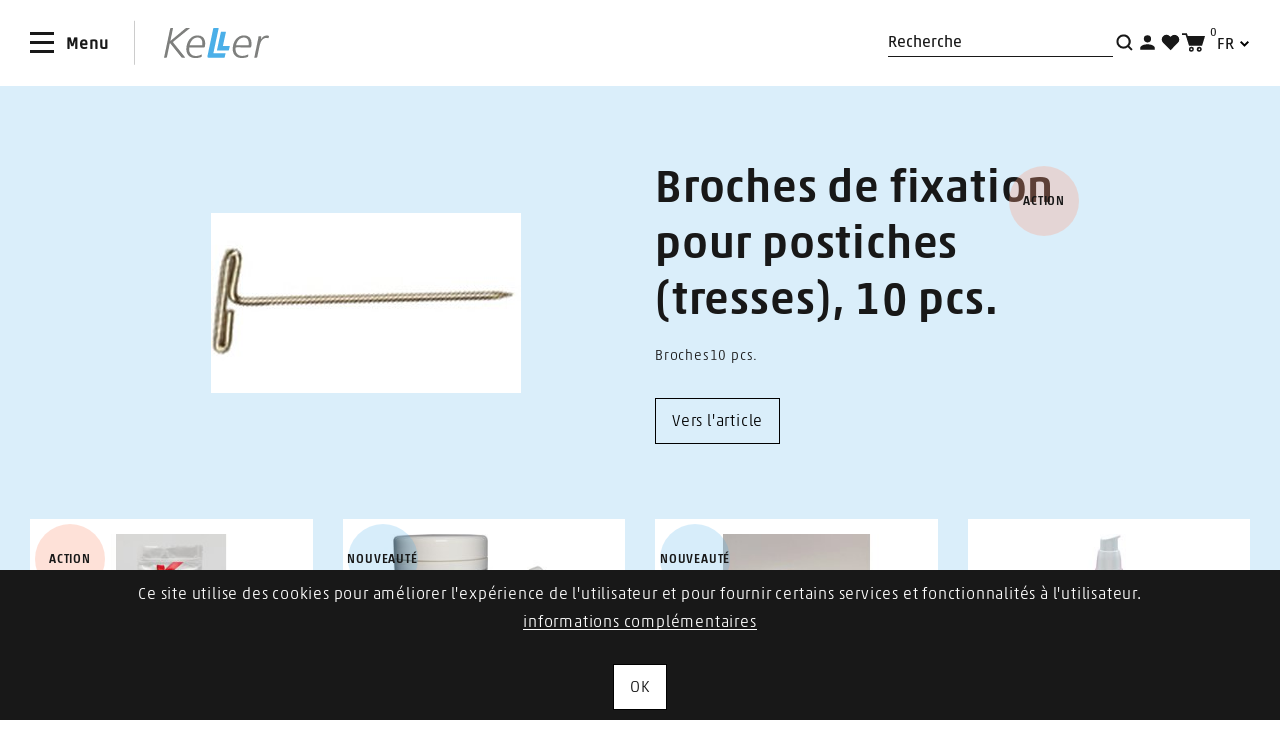

--- FILE ---
content_type: text/html;charset=UTF-8
request_url: https://www.simonkeller.ch/shop/fr/keller/?pagingSize=48
body_size: 173326
content:








 

<!DOCTYPE html>

  
  
       
  





 

<html  id="type-category" lang="fr">









<head>
    
    
    
    
    
  
  
  
  







 


 
 
 
 
 
 
  
  
  
  
 
  
    
    
       
       
    
  
  
  
    
      
        
        
       
     
    
  
 
  
  
    
  
  
  
  
  
  
      
        
      
      
    
  
  
  
  <title>Simon Keller AG</title>
  
  
  <meta http-equiv="content-type" content="text/html; charset=utf-8" />
  <meta http-equiv="X-UA-Compatible" content="IE=edge" > 
  
  
  
  
    
    
  
  
 
   
  
  
  <meta name="viewport" content="width=device-width, initial-scale=1">

  
    <meta name="language" content="fr">
  
  
  
  







 


 
 


         
  
    
  
  
  








  
  

   



   
   <link rel="alternate" href="https://www.simonkeller.ch/shop/fr/keller/" hreflang="fr-CH" />
  
   
      
      
	  
	  
	   <link rel="alternate" href="https://www.simonkeller.ch/shop/de/keller/" hreflang="de-CH" />
	 
   
      
      
	  
	 
   
  
  


  
  
   
   
   
 
 
 
   
   
   
   
  
  
  <script type="text/javascript">
    var webshoproot = '/shop/fr'; /*   var webshoproot = 'shop';*/
    
    
    
    var successInWk = 'Vous avez {0} articles dans votre panier';
    var errorInWk = 'L\'article n\'a pas pu être ajouté au panier.';
    var jsTxtLoeschen = "";
    var successMerkliste = 'L\'article a été ajouté à la liste des articles personnels et \/ ou supprimé.';
    var errorMerkliste = 'L\'article n\'a pas pu être ajouté à la (aux) liste(s) d\'articles personnelle(s) et\/ou supprimé.';
  </script>
  
  
  
    
  
  
  
  
  
  
   
  
  	<!-- Google Tag Manager -->
	<script>(function(w,d,s,l,i){w[l]=w[l]||[];w[l].push({'gtm.start':
		new Date().getTime(),event:'gtm.js'});var f=d.getElementsByTagName(s)[0],
		j=d.createElement(s),dl=l!='dataLayer'?'&l='+l:'';j.async=true;j.src=
		'https://www.googletagmanager.com/gtm.js?id='+i+dl;f.parentNode.insertBefore(j,f);
		})(window,document,'script','dataLayer', 'GTM-K9PMHGS');
	</script>
	<!-- End Google Tag Manager -->
   
  
  
  
  
    <script type="text/javascript" src="/shop/js/jquery-1.9.1.js"></script>     
  
  
  
  
  
  
  
  
  
  
  
  
  
  
  
    
    
     
    
     
    
     
    
     
    
    
    
    
    
    
    
    
    
    
    
      
      
            
      <script> 
    	ch_dynasoft = {}; 
    	ch_dynasoft.cms_hostname = 'cms.simonkeller.ch';
      </script>
       
      <script src="/shop/outsrc/ti11/Javascript/typo3-bootstrap.js?v=3"></script>
      <link rel="stylesheet" href="/shop/outsrc/ti11/Css/main.css?v=8" />
      <link rel="stylesheet" href="/shop/outsrc/ti11/Css/components/toaster.css" />
      
      
      
      <script	src="/shop/js/ti11/dsscript.js?v=5"></script>
      
      
      <!--[if IE]><link rel="shortcut icon" href="/shop/img/ti11/favicon.ico"><![endif]-->
      <link rel="icon" href="/shop/img/ti11/favicon.png">
      <link rel="apple-touch-icon-precomposed" href="/shop/img/ti11/favicon.png">
    
    
    
    
  
  
  
  
  <link rel="stylesheet" href="/shop/css/wizard.css" type="text/css" media="screen, projection">

  
  
    
  <style type="text/css">
    @media print {
          .noPrint {
             display:none;
          }          
          .wizardContent {
             width: 100%;
          }          
          .wizardContent table {
             width: 100%;
          }          
          table.printtable {
            width: 87%;
          }          
          .navigatorButtons, .ui-button{
            display:none;
          }          
       
         
         
          #content {
             width: 100%;
             padding: 0px;
             font: 14pt Arial;
             margin-left: 16px; 
          }
          
                      
         
          
          #middle {
            padding: 0px;
          }    
      }
          
      a.youtube { 
        position:relative;
      }
      div.youtubebutton {
        background: url("/shop/css/alle/youtubebutton.png") no-repeat scroll 0 0 rgba(0, 0, 0, 0);
        width: 14px;
        height: 14px;
        position: absolute;
        left:22px;
        top:-16px;
        cursor:pointer;
      }      
  </style>
  
  
  
  
    <style>
		#pagewaiting {
			/*background: rgb(142,143,144);*/
			visibility: hidden;
			position: fixed;
			top: 0;
			right: 0;
			bottom: 0;
			left: 0;
			/*filter:alpha(opacity=85);  IE */
			opacity: 0.01; /* Safari, Opera */
			-moz-opacity:1; /* FireFox */
			z-index: 1000;
			transition: opacity 0.5s 1s ; 
		}
		
		#pagewaiting.shown {
			visibility: visible ; 
			opacity: 1;
		}
		
		#spinner {
		   position:absolute; top:50%; left:50%; z-index: 100; margin-left: -35px; margin-top:-35px; z-index: 100; max-width:100px; max-height:100px;
		}
		#spinner img {
		  max-width:100px; max-height:100px;
		}
	</style>	
  
  
   
  
  
  
  <style>
    div#content {
      margin: 30px; 
    }
    .formerrors {
      color: red; 
    }
    input[type="password"].formerrors {
       border-color: red;
    }
    /* Bugfix Mantis 26106: Überlappende Elemente verhindern/erschweren Variantenauswahl */
    .c-catalog-detail__switch > ul.is-toggled {
    	z-index: 1;
    }

	#konto-aktivieren table, 
	#otp-registrierung table {
		width: 100%;
	}
	
	#konto-aktivieren table tr td,
	#otp-registrierung table tr td {
		padding-top: 1rem;
	}
	
	.width100Percent {
		width: 100%;
	}
	
	#newsletter input[type="checkbox"] {
		position: relative;
	}
  
    .ds_accordion .ds_accordion_title {      
      display: grid;
      grid-template-columns: auto 1fr;
      grid-gap: 5px;
      align-items: center;
    }   
        
    .ds_accordion .ds_accordion_content {
      margin-top: 1rem;
      max-height: 4000px;
      transition: max-height 0.25s ease-in;
    }
    
    .ds_accordion .ds_accordion_more_less {
      margin: 5px;
      font-size: 14px;
    }
    
    .ds_accordion .ds_accordion_more {
      display: none;
    }
    
    .ds_accordion.closed .ds_accordion_more {
      display: inherit;
    }
  
    .ds_accordion.closed .ds_accordion_less {
      display: none;
    }
        
    .ds_accordion.closed .ds_accordion_content {
      max-width: 100%;
      overflow: hidden;
      transition: max-height 0.15s ease-out;     
      max-height: 2em;    
    }
    
    .ds_accordion.closed .ds_accordion_content p {
      display:inline-block;
      overflow: hidden;      
      white-space: nowrap;
      text-overflow: ellipsis;
      max-width:100%;
    }
    
    .ds_accordion_icon {
      max-width: 2rem;
      padding-bottom:3px;
    }
    
    #ds_product_detail {
      margin-top:-1rem;
      margin-bottom:-4rem;
    }
    
    #ds_product_detail .c-catalog-detail__description-wrapper {
      padding-top:1rem;
    }
    
    #ds_product_detail .c-catalog-detail__description-wrapper::before {
      background: none;
    }
    
    #js-flyout-search-mobile {
      flex-wrap: wrap;
    }
    
    #js-flyout-search-mobile .container {
      min-width: 100%;
    }
    
    #js-flyout-search-mobile .u-text--primary {
      margin-top: 10px;
      margin-bottom: 10px;
    }
    
    #sucheformular-mobile {
      margin: 0;
    }
    
    .b-menu-user__list .c-tooltip {
      white-space: nowrap;
    }
    
    #navigation-bereiche {
      margin-bottom: 2.5rem;
    }
    
    #navigation-gesamt .c-navigation__back span {
      font-size: 1.3rem;
    } 
    
    #navigation-gesamt .c-navigation__back span,
    #navigation-bereiche .c-navigation__back span {
      /* white-space: nowrap; */
      line-height: normal;
    }    
    
    #navigation-gesamt .c-navigation__back .hint,
    #navigation-bereiche .c-navigation__back .hint { 
      margin-top: -1rem;     
      font-size: .6rem;
      color:grey;
    }
    
    .c-navigation .c-navigation__list li.u-theme-default .c-navigation__back span {
      color: #4bafe8;
    }
    
    #ds-direktbestellung-form .ds-direkt-input-row {
      margin-top: 0;
    }
    
    #ds-direktbestellung-form h3 {
      padding-left:10px;
    }
    
    .gutschein-eingabe {
      margin-top: 30px;
      margin-bottom: 30px;
    }
    
    .pointer:hover {
      cursor: pointer;
    }
    
    #navigation .c-panel__top {
      max-height: none;
    }
    
    @media (max-width: 42.4em) {
    
      #ds-direktbestellung-form .row {
        margin-left: -10px;
        margin-rigth: -10px;
      }      
      
      #ds-direktbestellung-form .ds-direkt-input-menge {
        width: 50%;
      }
      
      #ds-direktbestellung-form .ds-direkt-artbez {
        padding-top: 0;
        width: 100%;
      }
      
      .hitlistForm .c-cart__item, 
      .personalListForm .c-cart__item {
        margin-bottom:50px;
      }
      
       .c-cart__button--inline {
          flex-basis: 100%;
          margin-left: calc(45px + 0.9375rem);
          margin-top: 0.625rem;
        }      
    }
    
    .c-catalog-list-highlight .c-catalog-badge {
      right: 5px;
      left: unset;
    }
    
    .c-catalog-list-item__image img {
      margin-inline: auto;
    }
     
  </style>
   
  <meta type="tosca-land" value="CH" />
</head>




  
			         
  
			         
  
			         
  
			         
  
			         
  
		
		  
		  
	  	         
  


  


<body class="b-page  u-header—border">
  
   
	   <noscript>
			<iframe src="https://www.googletagmanager.com/ns.html?id=GTM-K9PMHGS" height="0" width="0" style="display:none;visibility:hidden"></iframe>
		</noscript>
	

  
  
  
  <header class="b-header js-header">
    <div class="b-header__bottom">
      <div class="container">
        <div class="b-header__bottom--left">                
          









 


<button class="c-hamburger c-hamburger--collapse  js-open-panel-focusout js-open-panel" aria-expanded="false" data-panel="#navigation" aria-controls="navigation">
    <span class="inner">
        <span class="bar"></span>
        <span class="bar"></span>
        <span class="bar"></span>
    </span>
    <span style="padding: 1rem;transform: translate(95%, -50%);">Menu</span>
</button>


 





<a href="/shop/fr/" class="b-logo">
  <svg id="Logo" xmlns="http://www.w3.org/2000/svg" width="104.973" height="29.671" viewBox="0 0 104.973 29.671">
    <g id="Ebene_1-2" data-name="Ebene 1-2">
      <path id="Pfad_11214" data-name="Pfad 11214" d="M88.877,22.9c-.049,0,.056-.382.126-.626a10.421,10.421,0,0,1,.546-1.7c.175-.4.371-.786.581-1.161a9.556,9.556,0,0,1,.945-1.391,9.16,9.16,0,0,1,.875-.932,7.377,7.377,0,0,1,1.281-.918,8.122,8.122,0,0,1,1.169-.549,6.335,6.335,0,0,1,1.6-.355,9.949,9.949,0,0,1,1.288,0,4.214,4.214,0,0,1,2.667,1.113,5.188,5.188,0,0,1,.742,1.036,7.477,7.477,0,0,1,.791,3.171,9.757,9.757,0,0,1,0,1.279,3.882,3.882,0,0,1-.063.7c0,.2-.322.369-.7.369h-11.9Zm15.259.737c.042-.355.1-.918.119-1.266a3.866,3.866,0,0,1,.042-.7V20.409a8.383,8.383,0,0,0-1.491-4.638,7.925,7.925,0,0,0-.854-.953,7.309,7.309,0,0,0-4.627-1.676H96.031a9.853,9.853,0,0,0-3.5.821c-.371.188-.742.389-1.092.6a11.332,11.332,0,0,0-2.555,2.2,10.223,10.223,0,0,0-.784,1.008,13.705,13.705,0,0,0-1.652,3.233c-.119.334-.287.876-.371,1.224a16.586,16.586,0,0,0-.546,3.873v1.279a9.6,9.6,0,0,0,.441,2.517,9.953,9.953,0,0,0,.49,1.161,7.5,7.5,0,0,0,1.169,1.724,8.9,8.9,0,0,0,.931.918,7.824,7.824,0,0,0,1.75,1.008,10.892,10.892,0,0,0,1.218.41,11.487,11.487,0,0,0,2.289.32H95.1a7.137,7.137,0,0,0,1.036-.049c.315-.042.924-.09,1.274-.146l.49-.076c.35-.063.91-.195,1.253-.292h.112c.343-.111.875-.327,1.2-.452a.911.911,0,0,0,.49-.73l.112-1.259c0-.348-.2-.508-.525-.362-.5.216-1.022.417-1.568.619-.336.111-.875.292-1.225.382a11.121,11.121,0,0,1-2.247.3H94.218A6.536,6.536,0,0,1,90.655,32.1a7.836,7.836,0,0,1-.924-.911,6.413,6.413,0,0,1-1.4-3.8V26.1a3.793,3.793,0,0,1,.035-.487c0-.188.1-.633.231-.64,2.527-.09,12.123.1,14.65,0,.3,0,.791-.306.9-1.356ZM16.79,35.144h2.163a.825.825,0,0,0,.777-.626l2.8-13.406c.07-.341.308-.4.532-.125L34.093,34.622a1.5,1.5,0,0,0,1.043.522h2.331c.357,0,.462-.223.245-.5L25.98,20.2a.63.63,0,0,1,.1-.9L42.422,6.2c.28-.223.21-.4-.147-.4h-2.94a2.052,2.052,0,0,0-1.141.41L23.237,18.546a.12.12,0,0,1-.07,0h-.035l2.59-12.092a.493.493,0,0,0-.308-.626.7.7,0,0,0-.2,0H23.7a.831.831,0,0,0-.777.654Z" transform="translate(-16.79 -5.792)" fill="#7e7f7d"/>
      <path id="Pfad_11215" data-name="Pfad 11215" d="M52.095,26.116c-.056,0,.049-.382.119-.626a10.444,10.444,0,0,1,.553-1.7,11.991,11.991,0,0,1,.581-1.161,10.106,10.106,0,0,1,.938-1.391,11.051,11.051,0,0,1,.875-.932,7.583,7.583,0,0,1,2.457-1.488,6.335,6.335,0,0,1,1.6-.355,9.864,9.864,0,0,1,1.281,0,4.15,4.15,0,0,1,2.667,1.12,4.952,4.952,0,0,1,.749,1.036,7.7,7.7,0,0,1,.8,3.171v1.279a3.414,3.414,0,0,1-.07.7c0,.2-.315.369-.7.369h-11.9Zm15.259.737c.035-.355.1-.918.119-1.266a3.751,3.751,0,0,1,.042-.7V23.626a8.307,8.307,0,0,0-1.5-4.638,7.317,7.317,0,0,0-.847-.953,7.309,7.309,0,0,0-4.634-1.676H59.255a9.754,9.754,0,0,0-3.5.821,12.547,12.547,0,0,0-1.127.619A11.346,11.346,0,0,0,52.067,20,10.468,10.468,0,0,0,51.283,21a14.017,14.017,0,0,0-1.624,3.233c-.119.334-.287.876-.371,1.217a17.464,17.464,0,0,0-.588,3.866v1.272a9.677,9.677,0,0,0,.448,2.531,8.838,8.838,0,0,0,.462,1.189,7.5,7.5,0,0,0,1.169,1.711,9.646,9.646,0,0,0,.952.9,7.712,7.712,0,0,0,1.757,1.008,10.428,10.428,0,0,0,1.218.41,11.317,11.317,0,0,0,2.261.341h2.31a11.206,11.206,0,0,0,1.274-.146l.49-.083c.35-.063.91-.188,1.253-.285H62.4c.336-.111.875-.327,1.2-.452a.939.939,0,0,0,.5-.737s.063-.7.1-1.259c.035-.348-.2-.508-.525-.369-.5.223-1.015.424-1.561.626-.336.111-.882.292-1.225.382a11.713,11.713,0,0,1-2.247.3H57.358a6.493,6.493,0,0,1-3.549-1.328,7.447,7.447,0,0,1-.931-.883,6.323,6.323,0,0,1-1.4-3.8V29.37a2.28,2.28,0,0,1,.035-.487c0-.16.112-.633.238-.64,2.527-.09,12.123.1,14.65,0,.35-.07.84-.313.952-1.391Zm49.311,11.508h2.156a.818.818,0,0,0,.777-.626l2.016-9.485.259-1.245c.133-.584.287-1.161.469-1.787.1-.341.273-.89.4-1.217a12.284,12.284,0,0,1,.77-1.69,9.728,9.728,0,0,1,.7-1.085,5.846,5.846,0,0,1,2.128-1.857,4.678,4.678,0,0,1,1.589-.452,9.864,9.864,0,0,1,1.281,0,6.669,6.669,0,0,1,1.169.167.587.587,0,0,0,.63-.473l.315-1.272a.584.584,0,0,0-.406-.7H130.8c-.245-.042-.735-.132-1.085-.153a8.6,8.6,0,0,0-1.2,0,5.345,5.345,0,0,0-2.338.7,8.49,8.49,0,0,0-.98.751,9.786,9.786,0,0,0-1.568,1.829c-.2.292-.434.494-.434.542a5.013,5.013,0,0,0,.154-.619.269.269,0,0,1,0-.146c.07-.348.147-.918.182-1.266a3.686,3.686,0,0,1,.063-.542.585.585,0,0,0-.5-.633h-1.6a.7.7,0,0,0-.7.633,5.383,5.383,0,0,1-.084.7c-.049.355-.133.918-.2,1.266-.035.2-.077.4-.119.612-.07.341-.2.9-.266,1.245-.581,2.719-2.8,13.518-3.353,16.236Z" transform="translate(-26.365 -9.009)" fill="#7e7f7d"/>
      <path id="Pfad_11216" data-name="Pfad 11216" d="M96.09,34.7a.489.489,0,0,1-.476.417H79.943c-.98,0-1.344-.522-1.162-1.293S84.618,6.214,84.618,6.214A.5.5,0,0,1,85.1,5.79h4.543A.335.335,0,0,1,90,6.075a.463.463,0,0,1,0,.139L84.779,30.44c-.049.167,0,.25.2.25H96.5a.33.33,0,0,1,.243.071.326.326,0,0,1,.121.222.256.256,0,0,1,0,.125Z" transform="translate(-35.377 -5.789)" fill="#4bafe8"/>
      <path id="Pfad_11217" data-name="Pfad 11217" d="M104.362,29.262a.482.482,0,0,1-.483.41H92.841a.329.329,0,0,1-.364-.278.276.276,0,0,1,0-.132l3.864-17.7a.482.482,0,0,1,.476-.41h4.2a.329.329,0,0,1,.371.271.456.456,0,0,1,0,.139L98.419,25.014c-.049.174,0,.25.189.25h6.244a.331.331,0,0,1,.243.071.326.326,0,0,1,.121.222.38.38,0,0,1,0,.125Z" transform="translate(-39.498 -7.421)" fill="#4bafe8"/>
    </g>
  </svg>
</a>
        </div>
        <div class="b-header__bottom--right">
          







 




  



<div class="b-header__search">
  <div class="b-header__search-inner">
    <form action="/shop/fr/rechercher/suche/do" 
        autocomplete="off" method="get" id="sucheformular" > 
      <div>
        <div class="b-search__field hide-mobile">       
          
          <input type="text" class="b-search__input js-flyout" placeholder="Recherche" 
              data-flyout="search" id="sucheingabe_1" name="sucheingabe" />
          <input type="hidden" name="previewURL" id="previewURL_1" value="/shop/fr/suche/previewArtikelsuche" />
          <input type="hidden" name="previewAutocompleteURL" id="previewAutocompleteURL_1" value="/shop/fr/suche/previewAutocomplete" />
     
          <div class="c-flyout__close js-close-flyout" data-flyout="search">
            <svg xmlns="http://www.w3.org/2000/svg" viewBox="0 0 29.9 30.5" width="29.9" height="30.5">
              <g transform="translate(-3241 -6477)">
                  <path d="M3241.3 6478.6l14.6 13.6-13.9 14.9" fill="none" stroke-width="4px" stroke="#000"/>
                  <path d="M3270.5 6505.9l-14.6-13.6 13.9-14.9" fill="none" stroke-width="4px" stroke="#000"/>
              </g>
            </svg>
            <span class="sr-only">Fermer</span>
          </div>
        </div>
        <div class="hidden-lg-up hide-panel c-accordion">
            <a href="#" class="js-flyout  b-search__btn " data-modules="accordion" data-flyout="search-mobile" data-toggle-target="search" onclick="focusMobileSearchInput();">
              <svg id="Suche" xmlns="http://www.w3.org/2000/svg" width="23" height="23" viewBox="0 0 23 23">
                  <rect width="23" height="23" fill="none"/>
                  <path d="M16.248,14.818l-3.372-3.372A7.154,7.154,0,0,0,7.256,0h-.1A7.154,7.154,0,0,0,0,7.051v.1a7.154,7.154,0,0,0,7.051,7.153h.1a7.219,7.219,0,0,0,4.292-1.431l3.372,3.372,1.431-1.431ZM2.044,7.153a5.1,5.1,0,0,1,5.007-5.11h.1a5.1,5.1,0,0,1,5.11,5.007v.1a5.1,5.1,0,0,1-5.007,5.11h-.1a5.124,5.124,0,0,1-5.11-5.11Z" transform="translate(3.376 3.376)" fill="currentColor"/>
              </svg>
              <span class="sr-only">Recherche</span>
            </a>
        </div>
      </div>
    </form>
  </div>
  <div class="hide-mobile pointer" onclick="submitSearch();">
      <svg id="Suche" xmlns="http://www.w3.org/2000/svg" width="23" height="23" viewBox="0 0 23 23">
          <rect width="23" height="23" fill="none"/>
          <path d="M16.248,14.818l-3.372-3.372A7.154,7.154,0,0,0,7.256,0h-.1A7.154,7.154,0,0,0,0,7.051v.1a7.154,7.154,0,0,0,7.051,7.153h.1a7.219,7.219,0,0,0,4.292-1.431l3.372,3.372,1.431-1.431ZM2.044,7.153a5.1,5.1,0,0,1,5.007-5.11h.1a5.1,5.1,0,0,1,5.11,5.007v.1a5.1,5.1,0,0,1-5.007,5.11h-.1a5.124,5.124,0,0,1-5.11-5.11Z" transform="translate(3.376 3.376)" fill="currentColor"/>
      </svg>
      <span class="sr-only">Recherche</span>
  </div>
</div>
          







 



<nav class="b-menu-user">
    <ul class="b-menu-user__list">
        <li>
            <a href="#" class="js-flyout c-tooltip-wrapper" data-flyout="user">
                <svg xmlns="http://www.w3.org/2000/svg" width="23" height="23" viewBox="0 0 23 23">
                    <rect width="23" height="23" fill="none"/>
                    <path d="M0,14.429V12.587c0-1.944,3.275-3.582,7.266-3.582s7.266,1.637,7.266,3.582v1.842ZM3.582,3.582A3.648,3.648,0,0,1,7.266,0a3.559,3.559,0,0,1,3.582,3.582A3.626,3.626,0,0,1,7.266,7.163,3.522,3.522,0,0,1,3.582,3.582Z" transform="translate(4.234 4.285)" fill="currentColor"/>
                </svg>
                <span class="c-tooltip">
                  
                    
                      Inscrire
                    
                    
                                   
                </span>
            </a>
        </li>
    </ul>
</nav>
          







 




  <div>
    <a href="/shop/fr/Liste d'articles personnelle/persArtlist/show" class="c-tooltip-wrapper">
        <svg xmlns="http://www.w3.org/2000/svg" width="23" height="23" viewBox="0 0 23 23">
            <rect width="23" height="23" fill="none"/>
            <path d="M16.094,1.493a4.72,4.72,0,0,0-6.67,0l-.69.575-.575-.575a4.621,4.621,0,0,0-6.67-.115,4.72,4.72,0,0,0-.115,6.67l.115.115,7.36,7.36,7.245-7.36a4.526,4.526,0,0,0,0-6.67h0" transform="translate(2.696 3.732)" fill="currentColor"/>
        </svg>
        <span class="c-tooltip">Favoris</span>
    </a>
  </div>

          







 





<div>
  
    
      <a href="#" class="c-cart-info c-tooltip-wrapper js-flyout" data-flyout="user" onclick="$('.accessDeniedMessage').show();">
        <svg xmlns="http://www.w3.org/2000/svg" width="23" height="23" viewBox="0 0 23 23">
      <rect width="23" height="23" fill="none"/>
      <path d="M9.336,13.466a2.507,2.507,0,1,0,2.457,2.556v-.1a2.372,2.372,0,0,0-2.457-2.457Zm0,3.44a1.045,1.045,0,0,1-.983-.885,1.045,1.045,0,0,1,.885-.983,1.045,1.045,0,0,1,.983.885A.908.908,0,0,1,9.336,16.906Zm7.863-3.44a2.507,2.507,0,1,0,2.457,2.556v-.1A2.5,2.5,0,0,0,17.2,13.466Zm.885,2.556a.837.837,0,1,1-1.671.1v-.1a.881.881,0,0,1,.885-.885C17.789,15.137,17.985,15.53,18.084,16.021ZM5.7,2.85,4.815,0H-.1V1.671H3.537l3.44,10.91H19.951L22.9,2.85H5.7Z" transform="translate(0.1 2.261)" fill="currentColor"/>
  </svg>
  <i class="c-cart-info__counter ticartanzahlPositionen">
    0
  </i>
  <span class="c-tooltip">Panier</span>
      </a>                    
    
    
  
</div>
          












  <div class="visible-lg-up">
    <nav class="c-language-nav">
      
      
      
      
    
      <button class="c-language-nav__toggle js-koch-component" data-modules="toggler" 
          data-toggle="language" data-toggle-target="language-1" 
          aria-expanded="false" aria-controls="language-1">
        <span>FR</span>
      </button> 
      
      <ul class="c-language-nav__list js-toggle-language-1" aria-labelledby="language-1">
        
          
            
            
            
                              
              
                
              
              
            
            
            <li class="c-language-nav__item">
              <a href="https://www.simonkeller.ch/shop/de/keller/" data-lang="de" 
                  class="c-language-nav__link">
                <span>DE</span>
              </a>
            </li>      
          
        
          
        
      </ul>
    </nav>
  </div>
                
        </div>
      </div>
    </div>
    
    <div class="b-header__flyout">
      







 



<!-- START flyout_suche_neu -->

<div class="c-flyout__wrapper js-flyout-target" id="js-flyout-search" style="height: 0px;">
  <div class="c-flyout">
    <div class="container">
      <div class="b-search__wrapper">
        <div class="row">
          <div class="col col-md-6 col-lg-4">
            <div id="container_suchvorschlaege_1"></div>
          </div>
          <div class="col col-md-6 col-lg-offset-2">  
            <div id="container_suchresultate_1"></div>
          </div>
        </div>
      </div>
    </div>
  </div>
  <div class="c-flyout__close-bg js-close-flyout js-toggle-close-search" data-flyout="search">
    <span class="sr-only">Fermer</span>
  </div>
</div>

<!-- END flyout_suche_neu -->
      







 






<form action="/shop/fr/rechercher/suche/do"
    autocomplete="off" method="get" id="sucheformular-mobile" >
  <div id="js-flyout-search-mobile" class="js-flyout-target b-search--flyout b-search--flyout-mobile">       
    <div class="b-search__field b-search__field--flyout">        
        
        <input type="text" class="b-search__input" placeholder="Recherche" 
            data-flyout="search" id="sucheingabe_2" name="sucheingabe" />
        <input type="hidden" name="previewURL" id="previewURL_2" value="/shop/fr/suche/previewArtikelsuche" />
        <input type="hidden" name="previewAutocompleteURL" id="previewAutocompleteURL_2" value="/shop/fr/suche/previewAutocomplete" />
              
        <div class="c-flyout__close js-close-flyout js-toggle-close-search">
            <svg xmlns="http://www.w3.org/2000/svg" viewBox="0 0 29.9 30.5" width="29.9" height="30.5">
                <g transform="translate(-3241 -6477)">
                    <path d="M3241.3 6478.6l14.6 13.6-13.9 14.9" fill="none" stroke-width="4px" stroke="#000"/>
                    <path d="M3270.5 6505.9l-14.6-13.6 13.9-14.9" fill="none" stroke-width="4px" stroke="#000"/>
                </g>
            </svg>
            <span class="sr-only">Fermer</span>
        </div>
    </div>
    <a href="#" onclick="submitMobileSearch();">
      <svg xmlns="http://www.w3.org/2000/svg" width="16.248" height="16.248" viewBox="0 0 16.248 16.248">
          <path id="Pfad_11207" data-name="Pfad 11207" d="M16.248,14.818l-3.372-3.372A7.154,7.154,0,0,0,7.256,0h-.1A7.154,7.154,0,0,0,0,7.051v.1a7.154,7.154,0,0,0,7.051,7.153h.1a7.219,7.219,0,0,0,4.292-1.431l3.372,3.372,1.431-1.431ZM2.044,7.153a5.1,5.1,0,0,1,5.007-5.11h.1a5.1,5.1,0,0,1,5.11,5.007v.1a5.1,5.1,0,0,1-5.007,5.11h-.1a5.124,5.124,0,0,1-5.11-5.11Z" fill="#181818"/>
      </svg>
    </a>
    <div class="c-flyout__close-bg js-close-flyout js-toggle-close-search-mobile" data-flyout="search-mobile">
      <span class="sr-only">Fermer</span>
    </div>
    
    <div class="container">
        <div class="b-search__wrapper">
          <div class="row">
            <div class="col col-md-6 col-lg-4">
              <div id="container_suchvorschlaege_2"></div>
            </div>
            <div class="col col-md-6 col-lg-offset-2">  
              <div id="container_suchresultate_2"></div>
            </div>
          </div>
        </div>
      </div>      
  </div>
</form>

      
      


 







<div class="c-flyout__wrapper js-flyout-target" id="js-flyout-user">
    <div class="c-flyout">
        <div class="accessDeniedMessage" style="display:none;">
	        
	          
	          
		        
	          
	          
	          




  
  
  
  
  
  
    
      
    
    
  
  
  


	<div class="b-section b-section--small"> 
   <div class="container">
     <link rel="stylesheet" href="/shop/outsrc/ti11/Css/components/message.css">
     <div class="c-message c-message--info">
       <div>
         <p> Vous avez été redirigé vers cette page car la page demandée nécessite une connexion. </p>
       </div>
     </div>
   </div>
 </div>

  
  
  


	          
	          
	          
          
        </div>
        
        


 







   
     
         <div class="container">
		     <div class="c-flyout__close js-close-flyout" data-flyout="user" onclick="$('.accessDeniedMessage').hide();">
		        <svg xmlns="http://www.w3.org/2000/svg" viewBox="0 0 29.9 30.5" width="29.9" height="30.5">
		            <g transform="translate(-3241 -6477)">
		                <path d="M3241.3 6478.6l14.6 13.6-13.9 14.9" fill="none" stroke="#000"></path>
		                <path d="M3270.5 6505.9l-14.6-13.6 13.9-14.9" fill="none" stroke="#000"></path>
		            </g>
		        </svg> 
		        <span class="sr-only">
		          Fermer
		        </span>
		     </div>
	   
	   
	 
	   
     
      <div class="row row--no-gutter">
         <div class="c-flyout__block">
             <h3 class="u-text--center u-space u-doublespace-md-up">
                Inscription
              </h3>	
  
             <form name="f" action="/shop/fr/login/login" method="POST" id="login" class="c-form--special">
                


 





















                <input type="hidden" name="kundnrDefaultValue" value="numéro de client" />
                <input type="hidden" name="anmeldenameDefaultValue" value="E-mail" />
                
                  
                  
                                     
                    <input type="hidden" name="loginRedirect" value="/shop/fr/keller/?pagingSize=48" />
                  
                  
                
                
                <div class="form-group">
                 
                         
		          
		          
		            
		            <label for="anmeldename">E-mail</label>
		            <input name="anmeldename" type="text"  />
		          
		          
		          
		        
                </div>
                <div class="form-group">
                  <label for="passwort">mot de passe</label>
                  <input id="passwort" type="password" name="passwort">
                </div>
                <div class="form-group"> 
                  <a href="/shop/fr/login/pwVergessen" class="u-text--underline u-text--uppercase u-text--small">
									Mot de passe oublié	
                  </a>
                </div>
                <div class="form-group">
                   <div class="checkbox">
                     <!-- ph: Logik für Checkbox (Autologin/Rememberme). -->
            
			       	
			       	
			       	
			       	 
			       		<input type="checkbox" name="autologinCbx" id="remember"  />																    
			       		
	        		                               
                     <label for="remember">Rester connecté</label>
                   </div>
                </div>
                <div class="form-group u-pull--bottom">
                   <button type="submit" class="c-btn c-btn--invert c-btn--full" id="btnAnmelden" >
					  Inscrire
					</button>
                </div>
            </form>
         </div>
         <div class="c-flyout__block">
           <h3 class="u-text--center u-space u-doublespace-md-up">
              Inscription
            </h3>
           <p>En tant que client, vous pouvez bénéficier de nombreux avantages. Utilisez le traitement des commandes simple et électronique! Si vous avez des questions, nous sommes là pour vous.<br/><br/><b>IMPORTANT:</b> Nous fournissons exclusivement à des clients commerciaux dans les secteur Footcare, Beauté, Wellness, Spa, Massage et Thérapie et avons donc encore besoin d'une copie de votre diplôme professionnel de formation (dans un des secteur mentionnés).</p>
           <div class="u-pull--bottom"> 
             <a href="/shop/fr/login/register" class="c-btn c-btn--full">
               s'inscrire
             </a>
           </div>
         </div>
      </div>
    
    
        
  </div>
  
  
 
        
    </div>
</div>


    </div>
  </header>
  











<!-- START menu_neu -->
<div id="navigation" class="c-panel pusha-panel js-koch-component" data-modules="panel" aria-hidden="true">
  <div class="c-panel__container pusha-panel__content" tabindex="-1">
    <div class="container">
      <div class="c-panel__inner">
        <div class="c-panel__top">
          <nav class="c-navigation js-navigation" data-current-level="2">
            <div class="c-navigation__list" data-level="1">
              <ul id="navigation-bereiche" class="c-navigation__box">                
                
                
                
                  
                  
                  
                    
                      <li class="u-theme-beauty has-sub ">
                      
                        
                          <button class="c-navigation__link js-koch-component " data-modules="navigation" 
                              data-toggle-close="sub" data-toggle-group="navigation_sub" data-toggle-target="sub-1" 
                              aria-haspopup="menu" aria-expanded="false" aria-controls="sub-1">
                            <span>Beauty</span>
                            <div class="c-navigation__icon c-navigation__icon">
                              <svg xmlns="http://www.w3.org/2000/svg" width="7.408" height="11.987" viewBox="0 0 7.408 11.987">
                                <path id="Pfad_11606" data-name="Pfad 11606" d="M11.986,23.88,6.7,29.167,1.413,23.88" transform="translate(-23.173 12.693) rotate(-90)" fill="none" stroke="currentColor" stroke-width="2"></path>
                              </svg>
                            </div>
                          </button>
                          
                          <div id="sub-1" class="c-navigation__sub js-navigation-sub js-toggle-sub-1 " aria-hidden="false">
                            <div>
                              <div class="c-navigation__backwrapper">
                                <button class="c-navigation__back js-toggle-close-sub" tabindex="-1">
                                  <svg xmlns="http://www.w3.org/2000/svg" width="7.408" height="11.987" viewBox="0 0 7.408 11.987">
                                    <path id="Pfad_11608" data-name="Pfad 11608" d="M11.986,23.88,6.7,29.167,1.413,23.88" transform="translate(30.581 -0.706) rotate(90)" fill="none" stroke="currentColor" stroke-width="2"></path>
                                  </svg>
                                  <span>
                                    Beauty<br>                               
                                    <span class="hint">... retour à l'aperçu</span>
                                  </span>                                  
                                </button>
                              </div>
                              <div class="c-navigation__list js-navigation-wrapper" data-level="2">
                                <ul class="c-navigation__box">                                  
                                  
                                  <li class="">
                                    <a class="c-navigation__link" href="/shop/fr/beauty" tabindex="-1" aria-current="page">
                                      <span>
                                        Découvrir
                                        <!-- Uploaded to: SVG Repo, www.svgrepo.com, Generator: SVG Repo Mixer Tools -->
                                        <svg fill="currentColor" width="16px" height="16px" viewBox="0 0 1024 1024" xmlns="http://www.w3.org/2000/svg" class="icon" style="margin-bottom:2px;">
                                          <path d="M908.1 353.1l-253.9-36.9L540.7 86.1c-3.1-6.3-8.2-11.4-14.5-14.5-15.8-7.8-35-1.3-42.9 14.5L369.8 316.2l-253.9 36.9c-7 1-13.4 4.3-18.3 9.3a32.05 32.05 0 0 0 .6 45.3l183.7 179.1-43.4 252.9a31.95 31.95 0 0 0 46.4 33.7L512 754l227.1 119.4c6.2 3.3 13.4 4.4 20.3 3.2 17.4-3 29.1-19.5 26.1-36.9l-43.4-252.9 183.7-179.1c5-4.9 8.3-11.3 9.3-18.3 2.7-17.5-9.5-33.7-27-36.3z"/>
                                        </svg>
                                      </span> 
                                    </a>
                                  </li>                                  
                                  
                                  
                                  
                                    
                                      
                                    
                                    
                                    
                                      
                                                                      
                                  
                                    
                                                                        
                                    
                                                                               
                                    
                                    <li class="">
                                      <a class="c-navigation__link" href="/shop/fr/beauty/hygiene-et-sterilisation" tabindex="-1">
                                        <span>Hygiène et stérilisation</span>
                                      </a>
                                    </li>
                                  
                                    
                                      
                                    
                                    
                                      
                                    
                                    
                                      
                                                                      
                                  
                                    
                                                                        
                                    
                                                                               
                                    
                                    <li class="">
                                      <a class="c-navigation__link" href="/shop/fr/beauty/materiel-de-cabinet-consommables" tabindex="-1">
                                        <span>Matériel de cabinet &amp; consommables</span>
                                      </a>
                                    </li>
                                  
                                    
                                      
                                    
                                    
                                      
                                    
                                    
                                      
                                                                      
                                  
                                    
                                                                        
                                    
                                                                               
                                    
                                    <li class="">
                                      <a class="c-navigation__link" href="/shop/fr/beauty/produits-de-soins-et-traitements" tabindex="-1">
                                        <span>Produits de soins et traitements</span>
                                      </a>
                                    </li>
                                  
                                    
                                    
                                                                      
                                  
                                    
                                                                        
                                    
                                                                               
                                    
                                    <li class="">
                                      <a class="c-navigation__link" href="/shop/fr/beauty/instruments" tabindex="-1">
                                        <span>Instruments</span>
                                      </a>
                                    </li>
                                  
                                    
                                    
                                      
                                    
                                                                      
                                  
                                    
                                                                        
                                    
                                                                               
                                    
                                    <li class="">
                                      <a class="c-navigation__link" href="/shop/fr/beauty/instruments-rotatifs" tabindex="-1">
                                        <span>Instruments rotatifs</span>
                                      </a>
                                    </li>
                                  
                                    
                                      
                                    
                                    
                                    
                                      
                                                                      
                                  
                                    
                                                                        
                                    
                                                                               
                                    
                                    <li class="">
                                      <a class="c-navigation__link" href="/shop/fr/beauty/correction-des-ongles" tabindex="-1">
                                        <span>Correction des ongles</span>
                                      </a>
                                    </li>
                                  
                                    
                                      
                                    
                                    
                                      
                                    
                                    
                                      
                                                                      
                                  
                                    
                                                                        
                                    
                                                                               
                                    
                                    <li class="">
                                      <a class="c-navigation__link" href="/shop/fr/beauty/epilation" tabindex="-1">
                                        <span>Épilation</span>
                                      </a>
                                    </li>
                                  
                                    
                                      
                                    
                                    
                                      
                                    
                                    
                                      
                                                                      
                                  
                                    
                                                                        
                                    
                                                                               
                                    
                                    <li class="">
                                      <a class="c-navigation__link" href="/shop/fr/beauty/cosmetique-decorative" tabindex="-1">
                                        <span>Cosmétique décorative</span>
                                      </a>
                                    </li>
                                  
                                    
                                      
                                    
                                    
                                      
                                    
                                    
                                      
                                                                      
                                  
                                    
                                                                        
                                    
                                                                               
                                    
                                    <li class="">
                                      <a class="c-navigation__link" href="/shop/fr/beauty/cosmetique-pour-les-ongles" tabindex="-1">
                                        <span>Cosmétique pour les ongles</span>
                                      </a>
                                    </li>
                                  
                                    
                                      
                                    
                                    
                                      
                                    
                                    
                                      
                                                                      
                                  
                                    
                                                                        
                                    
                                                                               
                                    
                                    <li class="">
                                      <a class="c-navigation__link" href="/shop/fr/beauty/appareils-luminaires" tabindex="-1">
                                        <span>Appareils &amp;  Luminaires</span>
                                      </a>
                                    </li>
                                  
                                    
                                      
                                    
                                    
                                      
                                    
                                    
                                      
                                                                      
                                  
                                    
                                                                        
                                    
                                                                               
                                    
                                    <li class="">
                                      <a class="c-navigation__link" href="/shop/fr/beauty/vetements-de-travail-et-lingerie" tabindex="-1">
                                        <span>Vêtements de travail et lingérie</span>
                                      </a>
                                    </li>
                                  
                                    
                                    
                                      
                                    
                                                                      
                                  
                                    
                                                                        
                                    
                                                                               
                                    
                                    <li class="">
                                      <a class="c-navigation__link" href="/shop/fr/beauty/fauteuils-lits-de-traitement-et-chaises-de-travail" tabindex="-1">
                                        <span>Fauteuils,  lits de traitement et chaises de  travail</span>
                                      </a>
                                    </li>
                                  
                                    
                                      
                                    
                                    
                                    
                                      
                                                                      
                                  
                                    
                                                                        
                                    
                                                                               
                                    
                                    <li class="">
                                      <a class="c-navigation__link" href="/shop/fr/beauty/meubles-de-travail-et-chariots" tabindex="-1">
                                        <span>Meubles de travail et chariots</span>
                                      </a>
                                    </li>
                                  
                                    
                                      
                                    
                                    
                                      
                                    
                                    
                                      
                                                                      
                                  
                                    
                                                                        
                                    
                                                                               
                                    
                                    <li class="">
                                      <a class="c-navigation__link" href="/shop/fr/beauty/wellness-spa" tabindex="-1">
                                        <span>Wellness &amp; Spa</span>
                                      </a>
                                    </li>
                                  
                                    
                                    
                                                                      
                                  
                                    
                                                                        
                                    
                                                                               
                                    
                                    <li class="">
                                      <a class="c-navigation__link" href="/shop/fr/beauty/mobilier-pour-cabinets-et-instituts" tabindex="-1">
                                        <span>Mobilier pour cabinets et instituts</span>
                                      </a>
                                    </li>
                                  
                                    
                                    
                                                                      
                                  
                                    
                                                                        
                                    
                                                                               
                                    
                                    <li class="">
                                      <a class="c-navigation__link" href="/shop/fr/beauty/organisation-du-cabinet" tabindex="-1">
                                        <span>Organisation du cabinet</span>
                                      </a>
                                    </li>
                                  
                                </ul>
                                
                                
                                  <ul class="c-navigation__box">
                                    <li>
                                      <a class="c-navigation__link" href="/shop/fr/beauty/filter/neuheiten" tabindex="-1">
                                        <span>Nouveautés</span>
                                      </a>
                                    </li>
                                    <li>
                                      <a class="c-navigation__link" href="/shop/fr/beauty/filter/aktionen" tabindex="-1">
                                        <span>Actions</span>
                                      </a>
                                    </li>
                                    <li>
                                      <a class="c-navigation__link" href="/shop/fr/beauty/filter/fundgrube" tabindex="-1">
                                        <span>Outlet</span>
                                      </a>
                                    </li>
                                  </ul>
                                
                              </div>
                            </div>
                          </div>                          
                        
                        
                      
                    </li>
                    
                    
                  
                  
                
                  
                  
                  
                    
                      <li class="u-theme-footcare has-sub ">
                      
                        
                          <button class="c-navigation__link js-koch-component " data-modules="navigation" 
                              data-toggle-close="sub" data-toggle-group="navigation_sub" data-toggle-target="sub-2" 
                              aria-haspopup="menu" aria-expanded="false" aria-controls="sub-2">
                            <span>Footcare</span>
                            <div class="c-navigation__icon c-navigation__icon">
                              <svg xmlns="http://www.w3.org/2000/svg" width="7.408" height="11.987" viewBox="0 0 7.408 11.987">
                                <path id="Pfad_11606" data-name="Pfad 11606" d="M11.986,23.88,6.7,29.167,1.413,23.88" transform="translate(-23.173 12.693) rotate(-90)" fill="none" stroke="currentColor" stroke-width="2"></path>
                              </svg>
                            </div>
                          </button>
                          
                          <div id="sub-2" class="c-navigation__sub js-navigation-sub js-toggle-sub-2 " aria-hidden="false">
                            <div>
                              <div class="c-navigation__backwrapper">
                                <button class="c-navigation__back js-toggle-close-sub" tabindex="-1">
                                  <svg xmlns="http://www.w3.org/2000/svg" width="7.408" height="11.987" viewBox="0 0 7.408 11.987">
                                    <path id="Pfad_11608" data-name="Pfad 11608" d="M11.986,23.88,6.7,29.167,1.413,23.88" transform="translate(30.581 -0.706) rotate(90)" fill="none" stroke="currentColor" stroke-width="2"></path>
                                  </svg>
                                  <span>
                                    Footcare<br>                               
                                    <span class="hint">... retour à l'aperçu</span>
                                  </span>                                  
                                </button>
                              </div>
                              <div class="c-navigation__list js-navigation-wrapper" data-level="2">
                                <ul class="c-navigation__box">                                  
                                  
                                  <li class="">
                                    <a class="c-navigation__link" href="/shop/fr/footcare" tabindex="-1" aria-current="page">
                                      <span>
                                        Découvrir
                                        <!-- Uploaded to: SVG Repo, www.svgrepo.com, Generator: SVG Repo Mixer Tools -->
                                        <svg fill="currentColor" width="16px" height="16px" viewBox="0 0 1024 1024" xmlns="http://www.w3.org/2000/svg" class="icon" style="margin-bottom:2px;">
                                          <path d="M908.1 353.1l-253.9-36.9L540.7 86.1c-3.1-6.3-8.2-11.4-14.5-14.5-15.8-7.8-35-1.3-42.9 14.5L369.8 316.2l-253.9 36.9c-7 1-13.4 4.3-18.3 9.3a32.05 32.05 0 0 0 .6 45.3l183.7 179.1-43.4 252.9a31.95 31.95 0 0 0 46.4 33.7L512 754l227.1 119.4c6.2 3.3 13.4 4.4 20.3 3.2 17.4-3 29.1-19.5 26.1-36.9l-43.4-252.9 183.7-179.1c5-4.9 8.3-11.3 9.3-18.3 2.7-17.5-9.5-33.7-27-36.3z"/>
                                        </svg>
                                      </span> 
                                    </a>
                                  </li>                                  
                                  
                                  
                                  
                                    
                                      
                                    
                                    
                                      
                                    
                                    
                                      
                                                                      
                                  
                                    
                                                                        
                                    
                                                                               
                                    
                                    <li class="">
                                      <a class="c-navigation__link" href="/shop/fr/footcare/hygiene-et-sterilisation" tabindex="-1">
                                        <span>Hygiène et stérilisation</span>
                                      </a>
                                    </li>
                                  
                                    
                                      
                                    
                                    
                                      
                                    
                                    
                                      
                                                                      
                                  
                                    
                                                                        
                                    
                                                                               
                                    
                                    <li class="">
                                      <a class="c-navigation__link" href="/shop/fr/footcare/materiel-de-cabinet-consommables" tabindex="-1">
                                        <span>Matériel de cabinet &amp; consommables</span>
                                      </a>
                                    </li>
                                  
                                    
                                      
                                    
                                    
                                      
                                    
                                    
                                      
                                                                      
                                  
                                    
                                                                        
                                    
                                                                               
                                    
                                    <li class="">
                                      <a class="c-navigation__link" href="/shop/fr/footcare/produits-de-soins-et-traitements" tabindex="-1">
                                        <span>Produits de soins et traitements</span>
                                      </a>
                                    </li>
                                  
                                    
                                    
                                      
                                    
                                                                      
                                  
                                    
                                                                        
                                    
                                                                               
                                    
                                    <li class="">
                                      <a class="c-navigation__link" href="/shop/fr/footcare/instruments" tabindex="-1">
                                        <span>Instruments</span>
                                      </a>
                                    </li>
                                  
                                    
                                      
                                    
                                    
                                      
                                    
                                    
                                      
                                                                      
                                  
                                    
                                                                        
                                    
                                                                               
                                    
                                    <li class="">
                                      <a class="c-navigation__link" href="/shop/fr/footcare/instruments-rotatifs" tabindex="-1">
                                        <span>Instruments rotatifs</span>
                                      </a>
                                    </li>
                                  
                                    
                                      
                                    
                                    
                                      
                                    
                                    
                                      
                                                                      
                                  
                                    
                                                                        
                                    
                                                                               
                                    
                                    <li class="">
                                      <a class="c-navigation__link" href="/shop/fr/footcare/correction-des-ongles" tabindex="-1">
                                        <span>Correction des ongles</span>
                                      </a>
                                    </li>
                                  
                                    
                                      
                                    
                                    
                                      
                                    
                                    
                                      
                                                                      
                                  
                                    
                                                                        
                                    
                                                                               
                                    
                                    <li class="">
                                      <a class="c-navigation__link" href="/shop/fr/footcare/cosmetique-pour-les-ongles" tabindex="-1">
                                        <span>Cosmétique pour les ongles</span>
                                      </a>
                                    </li>
                                  
                                    
                                      
                                    
                                    
                                      
                                    
                                    
                                      
                                                                      
                                  
                                    
                                                                        
                                    
                                                                               
                                    
                                    <li class="">
                                      <a class="c-navigation__link" href="/shop/fr/footcare/appareils-luminaires" tabindex="-1">
                                        <span>Appareils &amp;  Luminaires</span>
                                      </a>
                                    </li>
                                  
                                    
                                      
                                    
                                    
                                      
                                    
                                    
                                      
                                                                      
                                  
                                    
                                                                        
                                    
                                                                               
                                    
                                    <li class="">
                                      <a class="c-navigation__link" href="/shop/fr/footcare/pedicure-mobile" tabindex="-1">
                                        <span>Pédicure mobile</span>
                                      </a>
                                    </li>
                                  
                                    
                                    
                                                                      
                                  
                                    
                                                                        
                                    
                                                                               
                                    
                                    <li class="">
                                      <a class="c-navigation__link" href="/shop/fr/footcare/vetements-de-travail-et-lingerie" tabindex="-1">
                                        <span>Vêtements de travail et lingérie</span>
                                      </a>
                                    </li>
                                  
                                    
                                    
                                      
                                    
                                                                      
                                  
                                    
                                                                        
                                    
                                                                               
                                    
                                    <li class="">
                                      <a class="c-navigation__link" href="/shop/fr/footcare/fauteuils-lits-de-traitement-et-chaises-de-travail" tabindex="-1">
                                        <span>Fauteuils,  lits de traitement et chaises de  travail</span>
                                      </a>
                                    </li>
                                  
                                    
                                      
                                    
                                    
                                    
                                      
                                                                      
                                  
                                    
                                                                        
                                    
                                                                               
                                    
                                    <li class="">
                                      <a class="c-navigation__link" href="/shop/fr/footcare/meubles-de-travail-et-chariots" tabindex="-1">
                                        <span>Meubles de travail et chariots</span>
                                      </a>
                                    </li>
                                  
                                    
                                    
                                                                      
                                  
                                    
                                                                        
                                    
                                                                               
                                    
                                    <li class="">
                                      <a class="c-navigation__link" href="/shop/fr/footcare/mobilier-pour-cabinets-et-instituts" tabindex="-1">
                                        <span>Mobilier pour cabinets et instituts</span>
                                      </a>
                                    </li>
                                  
                                    
                                    
                                                                      
                                  
                                    
                                                                        
                                    
                                                                               
                                    
                                    <li class="">
                                      <a class="c-navigation__link" href="/shop/fr/footcare/organisation-du-cabinet" tabindex="-1">
                                        <span>Organisation du cabinet</span>
                                      </a>
                                    </li>
                                  
                                    
                                      
                                    
                                    
                                                                      
                                  
                                    
                                                                        
                                    
                                                                               
                                    
                                    <li class="">
                                      <a class="c-navigation__link" href="/shop/fr/footcare/materiel-d-enseignement" tabindex="-1">
                                        <span>Matériel d&#039;enseignement</span>
                                      </a>
                                    </li>
                                  
                                </ul>
                                
                                
                                  <ul class="c-navigation__box">
                                    <li>
                                      <a class="c-navigation__link" href="/shop/fr/footcare/filter/neuheiten" tabindex="-1">
                                        <span>Nouveautés</span>
                                      </a>
                                    </li>
                                    <li>
                                      <a class="c-navigation__link" href="/shop/fr/footcare/filter/aktionen" tabindex="-1">
                                        <span>Actions</span>
                                      </a>
                                    </li>
                                    <li>
                                      <a class="c-navigation__link" href="/shop/fr/footcare/filter/fundgrube" tabindex="-1">
                                        <span>Outlet</span>
                                      </a>
                                    </li>
                                  </ul>
                                
                              </div>
                            </div>
                          </div>                          
                        
                        
                      
                    </li>
                    
                    
                  
                  
                
                  
                  
                  
                    
                      <li class="u-theme-medical has-sub ">
                      
                        
                          <button class="c-navigation__link js-koch-component " data-modules="navigation" 
                              data-toggle-close="sub" data-toggle-group="navigation_sub" data-toggle-target="sub-3" 
                              aria-haspopup="menu" aria-expanded="false" aria-controls="sub-3">
                            <span>Medical</span>
                            <div class="c-navigation__icon c-navigation__icon">
                              <svg xmlns="http://www.w3.org/2000/svg" width="7.408" height="11.987" viewBox="0 0 7.408 11.987">
                                <path id="Pfad_11606" data-name="Pfad 11606" d="M11.986,23.88,6.7,29.167,1.413,23.88" transform="translate(-23.173 12.693) rotate(-90)" fill="none" stroke="currentColor" stroke-width="2"></path>
                              </svg>
                            </div>
                          </button>
                          
                          <div id="sub-3" class="c-navigation__sub js-navigation-sub js-toggle-sub-3 " aria-hidden="false">
                            <div>
                              <div class="c-navigation__backwrapper">
                                <button class="c-navigation__back js-toggle-close-sub" tabindex="-1">
                                  <svg xmlns="http://www.w3.org/2000/svg" width="7.408" height="11.987" viewBox="0 0 7.408 11.987">
                                    <path id="Pfad_11608" data-name="Pfad 11608" d="M11.986,23.88,6.7,29.167,1.413,23.88" transform="translate(30.581 -0.706) rotate(90)" fill="none" stroke="currentColor" stroke-width="2"></path>
                                  </svg>
                                  <span>
                                    Medical<br>                               
                                    <span class="hint">... retour à l'aperçu</span>
                                  </span>                                  
                                </button>
                              </div>
                              <div class="c-navigation__list js-navigation-wrapper" data-level="2">
                                <ul class="c-navigation__box">                                  
                                  
                                  <li class="">
                                    <a class="c-navigation__link" href="/shop/fr/medical" tabindex="-1" aria-current="page">
                                      <span>
                                        Découvrir
                                        <!-- Uploaded to: SVG Repo, www.svgrepo.com, Generator: SVG Repo Mixer Tools -->
                                        <svg fill="currentColor" width="16px" height="16px" viewBox="0 0 1024 1024" xmlns="http://www.w3.org/2000/svg" class="icon" style="margin-bottom:2px;">
                                          <path d="M908.1 353.1l-253.9-36.9L540.7 86.1c-3.1-6.3-8.2-11.4-14.5-14.5-15.8-7.8-35-1.3-42.9 14.5L369.8 316.2l-253.9 36.9c-7 1-13.4 4.3-18.3 9.3a32.05 32.05 0 0 0 .6 45.3l183.7 179.1-43.4 252.9a31.95 31.95 0 0 0 46.4 33.7L512 754l227.1 119.4c6.2 3.3 13.4 4.4 20.3 3.2 17.4-3 29.1-19.5 26.1-36.9l-43.4-252.9 183.7-179.1c5-4.9 8.3-11.3 9.3-18.3 2.7-17.5-9.5-33.7-27-36.3z"/>
                                        </svg>
                                      </span> 
                                    </a>
                                  </li>                                  
                                  
                                  
                                  
                                    
                                      
                                    
                                    
                                    
                                      
                                                                      
                                  
                                    
                                                                        
                                    
                                                                               
                                    
                                    <li class="">
                                      <a class="c-navigation__link" href="/shop/fr/medical/hygiene-et-sterilisation" tabindex="-1">
                                        <span>Hygiène et stérilisation</span>
                                      </a>
                                    </li>
                                  
                                    
                                      
                                    
                                    
                                      
                                    
                                    
                                      
                                                                      
                                  
                                    
                                                                        
                                    
                                                                               
                                    
                                    <li class="">
                                      <a class="c-navigation__link" href="/shop/fr/medical/materiel-de-cabinet-consommables" tabindex="-1">
                                        <span>Matériel de cabinet &amp; consommables</span>
                                      </a>
                                    </li>
                                  
                                    
                                      
                                    
                                    
                                      
                                    
                                    
                                      
                                                                      
                                  
                                    
                                                                        
                                    
                                                                               
                                    
                                    <li class="">
                                      <a class="c-navigation__link" href="/shop/fr/medical/produits-de-soins-et-traitements" tabindex="-1">
                                        <span>Produits de soins et traitements</span>
                                      </a>
                                    </li>
                                  
                                    
                                    
                                      
                                    
                                                                      
                                  
                                    
                                                                        
                                    
                                                                               
                                    
                                    <li class="">
                                      <a class="c-navigation__link" href="/shop/fr/medical/instruments" tabindex="-1">
                                        <span>Instruments</span>
                                      </a>
                                    </li>
                                  
                                    
                                      
                                    
                                    
                                      
                                    
                                    
                                      
                                                                      
                                  
                                    
                                                                        
                                    
                                                                               
                                    
                                    <li class="">
                                      <a class="c-navigation__link" href="/shop/fr/medical/appareils-luminaires" tabindex="-1">
                                        <span>Appareils &amp;  Luminaires</span>
                                      </a>
                                    </li>
                                  
                                    
                                      
                                    
                                    
                                    
                                      
                                                                      
                                  
                                    
                                                                        
                                    
                                                                               
                                    
                                    <li class="">
                                      <a class="c-navigation__link" href="/shop/fr/medical/vetements-de-travail-et-lingerie" tabindex="-1">
                                        <span>Vêtements de travail et lingérie</span>
                                      </a>
                                    </li>
                                  
                                    
                                      
                                    
                                    
                                    
                                      
                                                                      
                                  
                                    
                                                                        
                                    
                                                                               
                                    
                                    <li class="">
                                      <a class="c-navigation__link" href="/shop/fr/medical/fauteuils-lits-de-traitement-et-chaises-de-travail" tabindex="-1">
                                        <span>Fauteuils,  lits de traitement et chaises de  travail</span>
                                      </a>
                                    </li>
                                  
                                    
                                      
                                    
                                    
                                    
                                      
                                                                      
                                  
                                    
                                                                        
                                    
                                                                               
                                    
                                    <li class="">
                                      <a class="c-navigation__link" href="/shop/fr/medical/meubles-de-travail-et-chariots" tabindex="-1">
                                        <span>Meubles de travail et chariots</span>
                                      </a>
                                    </li>
                                  
                                    
                                      
                                    
                                    
                                      
                                    
                                    
                                      
                                                                      
                                  
                                    
                                                                        
                                    
                                                                               
                                    
                                    <li class="">
                                      <a class="c-navigation__link" href="/shop/fr/medical/wellness-spa" tabindex="-1">
                                        <span>Wellness &amp; Spa</span>
                                      </a>
                                    </li>
                                  
                                    
                                      
                                    
                                    
                                    
                                      
                                                                      
                                  
                                    
                                                                        
                                    
                                                                               
                                    
                                    <li class="">
                                      <a class="c-navigation__link" href="/shop/fr/medical/physiotherapie-fitness-sport" tabindex="-1">
                                        <span>Physiothérapie, Fitness &amp; Sport</span>
                                      </a>
                                    </li>
                                  
                                    
                                    
                                                                      
                                  
                                    
                                                                        
                                    
                                                                               
                                    
                                    <li class="">
                                      <a class="c-navigation__link" href="/shop/fr/medical/mobilier-pour-cabinets-et-instituts" tabindex="-1">
                                        <span>Mobilier pour cabinets et instituts</span>
                                      </a>
                                    </li>
                                  
                                    
                                    
                                                                      
                                  
                                    
                                                                        
                                    
                                                                               
                                    
                                    <li class="">
                                      <a class="c-navigation__link" href="/shop/fr/medical/organisation-du-cabinet" tabindex="-1">
                                        <span>Organisation du cabinet</span>
                                      </a>
                                    </li>
                                  
                                    
                                      
                                    
                                    
                                    
                                      
                                                                      
                                  
                                    
                                                                        
                                    
                                                                               
                                    
                                    <li class="">
                                      <a class="c-navigation__link" href="/shop/fr/medical/materiel-d-enseignement" tabindex="-1">
                                        <span>Matériel d&#039;enseignement</span>
                                      </a>
                                    </li>
                                  
                                </ul>
                                
                                
                                  <ul class="c-navigation__box">
                                    <li>
                                      <a class="c-navigation__link" href="/shop/fr/medical/filter/neuheiten" tabindex="-1">
                                        <span>Nouveautés</span>
                                      </a>
                                    </li>
                                    <li>
                                      <a class="c-navigation__link" href="/shop/fr/medical/filter/aktionen" tabindex="-1">
                                        <span>Actions</span>
                                      </a>
                                    </li>
                                    <li>
                                      <a class="c-navigation__link" href="/shop/fr/medical/filter/fundgrube" tabindex="-1">
                                        <span>Outlet</span>
                                      </a>
                                    </li>
                                  </ul>
                                
                              </div>
                            </div>
                          </div>                          
                        
                        
                      
                    </li>
                    
                    
                  
                  
                
                  
                  
                  
                    
                      <li class="u-theme-wellness has-sub ">
                      
                        
                          <button class="c-navigation__link js-koch-component " data-modules="navigation" 
                              data-toggle-close="sub" data-toggle-group="navigation_sub" data-toggle-target="sub-4" 
                              aria-haspopup="menu" aria-expanded="false" aria-controls="sub-4">
                            <span>Wellness &amp; Spa</span>
                            <div class="c-navigation__icon c-navigation__icon">
                              <svg xmlns="http://www.w3.org/2000/svg" width="7.408" height="11.987" viewBox="0 0 7.408 11.987">
                                <path id="Pfad_11606" data-name="Pfad 11606" d="M11.986,23.88,6.7,29.167,1.413,23.88" transform="translate(-23.173 12.693) rotate(-90)" fill="none" stroke="currentColor" stroke-width="2"></path>
                              </svg>
                            </div>
                          </button>
                          
                          <div id="sub-4" class="c-navigation__sub js-navigation-sub js-toggle-sub-4 " aria-hidden="false">
                            <div>
                              <div class="c-navigation__backwrapper">
                                <button class="c-navigation__back js-toggle-close-sub" tabindex="-1">
                                  <svg xmlns="http://www.w3.org/2000/svg" width="7.408" height="11.987" viewBox="0 0 7.408 11.987">
                                    <path id="Pfad_11608" data-name="Pfad 11608" d="M11.986,23.88,6.7,29.167,1.413,23.88" transform="translate(30.581 -0.706) rotate(90)" fill="none" stroke="currentColor" stroke-width="2"></path>
                                  </svg>
                                  <span>
                                    Wellness &amp; Spa<br>                               
                                    <span class="hint">... retour à l'aperçu</span>
                                  </span>                                  
                                </button>
                              </div>
                              <div class="c-navigation__list js-navigation-wrapper" data-level="2">
                                <ul class="c-navigation__box">                                  
                                  
                                  <li class="">
                                    <a class="c-navigation__link" href="/shop/fr/wellness" tabindex="-1" aria-current="page">
                                      <span>
                                        Découvrir
                                        <!-- Uploaded to: SVG Repo, www.svgrepo.com, Generator: SVG Repo Mixer Tools -->
                                        <svg fill="currentColor" width="16px" height="16px" viewBox="0 0 1024 1024" xmlns="http://www.w3.org/2000/svg" class="icon" style="margin-bottom:2px;">
                                          <path d="M908.1 353.1l-253.9-36.9L540.7 86.1c-3.1-6.3-8.2-11.4-14.5-14.5-15.8-7.8-35-1.3-42.9 14.5L369.8 316.2l-253.9 36.9c-7 1-13.4 4.3-18.3 9.3a32.05 32.05 0 0 0 .6 45.3l183.7 179.1-43.4 252.9a31.95 31.95 0 0 0 46.4 33.7L512 754l227.1 119.4c6.2 3.3 13.4 4.4 20.3 3.2 17.4-3 29.1-19.5 26.1-36.9l-43.4-252.9 183.7-179.1c5-4.9 8.3-11.3 9.3-18.3 2.7-17.5-9.5-33.7-27-36.3z"/>
                                        </svg>
                                      </span> 
                                    </a>
                                  </li>                                  
                                  
                                  
                                  
                                    
                                      
                                    
                                    
                                    
                                      
                                                                      
                                  
                                    
                                                                        
                                    
                                                                               
                                    
                                    <li class="">
                                      <a class="c-navigation__link" href="/shop/fr/wellness/hygiene-et-sterilisation" tabindex="-1">
                                        <span>Hygiène et stérilisation</span>
                                      </a>
                                    </li>
                                  
                                    
                                      
                                    
                                    
                                      
                                    
                                    
                                      
                                                                      
                                  
                                    
                                                                        
                                    
                                                                               
                                    
                                    <li class="">
                                      <a class="c-navigation__link" href="/shop/fr/wellness/materiel-de-cabinet-consommables" tabindex="-1">
                                        <span>Matériel de cabinet &amp; consommables</span>
                                      </a>
                                    </li>
                                  
                                    
                                      
                                    
                                    
                                      
                                    
                                    
                                      
                                                                      
                                  
                                    
                                                                        
                                    
                                                                               
                                    
                                    <li class="">
                                      <a class="c-navigation__link" href="/shop/fr/wellness/produits-de-soins-et-traitements" tabindex="-1">
                                        <span>Produits de soins et traitements</span>
                                      </a>
                                    </li>
                                  
                                    
                                      
                                    
                                    
                                      
                                    
                                    
                                      
                                                                      
                                  
                                    
                                                                        
                                    
                                                                               
                                    
                                    <li class="">
                                      <a class="c-navigation__link" href="/shop/fr/wellness/appareils-luminaires" tabindex="-1">
                                        <span>Appareils &amp;  Luminaires</span>
                                      </a>
                                    </li>
                                  
                                    
                                      
                                    
                                    
                                      
                                    
                                    
                                      
                                                                      
                                  
                                    
                                                                        
                                    
                                                                               
                                    
                                    <li class="">
                                      <a class="c-navigation__link" href="/shop/fr/wellness/vetements-de-travail-et-lingerie" tabindex="-1">
                                        <span>Vêtements de travail et lingérie</span>
                                      </a>
                                    </li>
                                  
                                    
                                      
                                    
                                    
                                      
                                    
                                    
                                      
                                                                      
                                  
                                    
                                                                        
                                    
                                                                               
                                    
                                    <li class="">
                                      <a class="c-navigation__link" href="/shop/fr/wellness/fauteuils-lits-de-traitement-et-chaises-de-travail" tabindex="-1">
                                        <span>Fauteuils,  lits de traitement et chaises de  travail</span>
                                      </a>
                                    </li>
                                  
                                    
                                      
                                    
                                    
                                    
                                      
                                                                      
                                  
                                    
                                                                        
                                    
                                                                               
                                    
                                    <li class="">
                                      <a class="c-navigation__link" href="/shop/fr/wellness/meubles-de-travail-et-chariots" tabindex="-1">
                                        <span>Meubles de travail et chariots</span>
                                      </a>
                                    </li>
                                  
                                    
                                      
                                    
                                    
                                      
                                    
                                    
                                      
                                                                      
                                  
                                    
                                                                        
                                    
                                                                               
                                    
                                    <li class="">
                                      <a class="c-navigation__link" href="/shop/fr/wellness/wellness-spa" tabindex="-1">
                                        <span>Wellness &amp; Spa</span>
                                      </a>
                                    </li>
                                  
                                    
                                    
                                                                      
                                  
                                    
                                                                        
                                    
                                                                               
                                    
                                    <li class="">
                                      <a class="c-navigation__link" href="/shop/fr/wellness/mobilier-pour-cabinets-et-instituts" tabindex="-1">
                                        <span>Mobilier pour cabinets et instituts</span>
                                      </a>
                                    </li>
                                  
                                    
                                    
                                                                      
                                  
                                    
                                                                        
                                    
                                                                               
                                    
                                    <li class="">
                                      <a class="c-navigation__link" href="/shop/fr/wellness/organisation-du-cabinet" tabindex="-1">
                                        <span>Organisation du cabinet</span>
                                      </a>
                                    </li>
                                  
                                    
                                      
                                    
                                    
                                    
                                      
                                                                      
                                  
                                    
                                                                        
                                    
                                                                               
                                    
                                    <li class="">
                                      <a class="c-navigation__link" href="/shop/fr/wellness/materiel-d-enseignement" tabindex="-1">
                                        <span>Matériel d&#039;enseignement</span>
                                      </a>
                                    </li>
                                  
                                </ul>
                                
                                
                                  <ul class="c-navigation__box">
                                    <li>
                                      <a class="c-navigation__link" href="/shop/fr/wellness/filter/neuheiten" tabindex="-1">
                                        <span>Nouveautés</span>
                                      </a>
                                    </li>
                                    <li>
                                      <a class="c-navigation__link" href="/shop/fr/wellness/filter/aktionen" tabindex="-1">
                                        <span>Actions</span>
                                      </a>
                                    </li>
                                    <li>
                                      <a class="c-navigation__link" href="/shop/fr/wellness/filter/fundgrube" tabindex="-1">
                                        <span>Outlet</span>
                                      </a>
                                    </li>
                                  </ul>
                                
                              </div>
                            </div>
                          </div>                          
                        
                        
                      
                    </li>
                    
                    
                  
                  
                
                  
                  
                  
                    
                      <li class="u-theme-interior has-sub ">
                      
                        
                          <button class="c-navigation__link js-koch-component " data-modules="navigation" 
                              data-toggle-close="sub" data-toggle-group="navigation_sub" data-toggle-target="sub-5" 
                              aria-haspopup="menu" aria-expanded="false" aria-controls="sub-5">
                            <span>Interior Design</span>
                            <div class="c-navigation__icon c-navigation__icon">
                              <svg xmlns="http://www.w3.org/2000/svg" width="7.408" height="11.987" viewBox="0 0 7.408 11.987">
                                <path id="Pfad_11606" data-name="Pfad 11606" d="M11.986,23.88,6.7,29.167,1.413,23.88" transform="translate(-23.173 12.693) rotate(-90)" fill="none" stroke="currentColor" stroke-width="2"></path>
                              </svg>
                            </div>
                          </button>
                          
                          <div id="sub-5" class="c-navigation__sub js-navigation-sub js-toggle-sub-5 " aria-hidden="false">
                            <div>
                              <div class="c-navigation__backwrapper">
                                <button class="c-navigation__back js-toggle-close-sub" tabindex="-1">
                                  <svg xmlns="http://www.w3.org/2000/svg" width="7.408" height="11.987" viewBox="0 0 7.408 11.987">
                                    <path id="Pfad_11608" data-name="Pfad 11608" d="M11.986,23.88,6.7,29.167,1.413,23.88" transform="translate(30.581 -0.706) rotate(90)" fill="none" stroke="currentColor" stroke-width="2"></path>
                                  </svg>
                                  <span>
                                    Interior Design<br>                               
                                    <span class="hint">... retour à l'aperçu</span>
                                  </span>                                  
                                </button>
                              </div>
                              <div class="c-navigation__list js-navigation-wrapper" data-level="2">
                                <ul class="c-navigation__box">                                  
                                  
                                  <li class="">
                                    <a class="c-navigation__link" href="/shop/fr/interior" tabindex="-1" aria-current="page">
                                      <span>
                                        Découvrir
                                        <!-- Uploaded to: SVG Repo, www.svgrepo.com, Generator: SVG Repo Mixer Tools -->
                                        <svg fill="currentColor" width="16px" height="16px" viewBox="0 0 1024 1024" xmlns="http://www.w3.org/2000/svg" class="icon" style="margin-bottom:2px;">
                                          <path d="M908.1 353.1l-253.9-36.9L540.7 86.1c-3.1-6.3-8.2-11.4-14.5-14.5-15.8-7.8-35-1.3-42.9 14.5L369.8 316.2l-253.9 36.9c-7 1-13.4 4.3-18.3 9.3a32.05 32.05 0 0 0 .6 45.3l183.7 179.1-43.4 252.9a31.95 31.95 0 0 0 46.4 33.7L512 754l227.1 119.4c6.2 3.3 13.4 4.4 20.3 3.2 17.4-3 29.1-19.5 26.1-36.9l-43.4-252.9 183.7-179.1c5-4.9 8.3-11.3 9.3-18.3 2.7-17.5-9.5-33.7-27-36.3z"/>
                                        </svg>
                                      </span> 
                                    </a>
                                  </li>                                  
                                  
                                  
                                  
                                    
                                      
                                    
                                    
                                      
                                    
                                    
                                      
                                                                      
                                  
                                    
                                                                        
                                    
                                                                               
                                    
                                    <li class="">
                                      <a class="c-navigation__link" href="/shop/fr/interior/fauteuils-lits-de-traitement-et-chaises-de-travail" tabindex="-1">
                                        <span>Fauteuils,  lits de traitement et chaises de  travail</span>
                                      </a>
                                    </li>
                                  
                                    
                                      
                                    
                                    
                                    
                                      
                                                                      
                                  
                                    
                                                                        
                                    
                                                                               
                                    
                                    <li class="">
                                      <a class="c-navigation__link" href="/shop/fr/interior/meubles-de-travail-et-chariots" tabindex="-1">
                                        <span>Meubles de travail et chariots</span>
                                      </a>
                                    </li>
                                  
                                    
                                    
                                                                      
                                  
                                    
                                                                        
                                    
                                                                               
                                    
                                    <li class="">
                                      <a class="c-navigation__link" href="/shop/fr/interior/mobilier-pour-cabinets-et-instituts" tabindex="-1">
                                        <span>Mobilier pour cabinets et instituts</span>
                                      </a>
                                    </li>
                                  
                                </ul>
                                
                                
                                  <ul class="c-navigation__box">
                                    <li>
                                      <a class="c-navigation__link" href="/shop/fr/interior/filter/neuheiten" tabindex="-1">
                                        <span>Nouveautés</span>
                                      </a>
                                    </li>
                                    <li>
                                      <a class="c-navigation__link" href="/shop/fr/interior/filter/aktionen" tabindex="-1">
                                        <span>Actions</span>
                                      </a>
                                    </li>
                                    <li>
                                      <a class="c-navigation__link" href="/shop/fr/interior/filter/fundgrube" tabindex="-1">
                                        <span>Outlet</span>
                                      </a>
                                    </li>
                                  </ul>
                                
                              </div>
                            </div>
                          </div>                          
                        
                        
                      
                    </li>
                    
                    
                  
                  
                
                  
                  
                  
                    
                    
                      
                    
                  
                  
                                
              </ul>

              <ul id="navigation-gesamt" class="c-navigation__box">
                
                  
                     <li class="u-theme-default has-sub is-active has-activeitem">
                      
                        
                          <button class="c-navigation__link js-koch-component is-toggled" data-modules="navigation" 
                              data-toggle-close="sub" data-toggle-group="navigation_sub" data-toggle-target="sub-6" 
                              aria-haspopup="menu" aria-expanded="false" aria-controls="sub-6">
                            <span>Catalogue Général</span>
                            <div class="c-navigation__icon c-navigation__icon">
                              <svg xmlns="http://www.w3.org/2000/svg" width="7.408" height="11.987" viewBox="0 0 7.408 11.987">
                                <path id="Pfad_11606" data-name="Pfad 11606" d="M11.986,23.88,6.7,29.167,1.413,23.88" transform="translate(-23.173 12.693) rotate(-90)" fill="none" stroke="currentColor" stroke-width="2"></path>
                              </svg>
                            </div>
                          </button>
                          
                          <div id="sub-6" class="c-navigation__sub js-navigation-sub js-toggle-sub-6 is-toggled" aria-hidden="false">
                            <div>
                              <div class="c-navigation__backwrapper">
                                <button class="c-navigation__back js-toggle-close-sub" tabindex="-1">
                                  <svg xmlns="http://www.w3.org/2000/svg" width="7.408" height="11.987" viewBox="0 0 7.408 11.987">
                                    <path id="Pfad_11608" data-name="Pfad 11608" d="M11.986,23.88,6.7,29.167,1.413,23.88" transform="translate(30.581 -0.706) rotate(90)" fill="none" stroke="currentColor" stroke-width="2"></path>
                                  </svg>
                                  <span>
                                    Catalogue Général<br>                               
                                    <span class="hint">... retour à l'aperçu</span>
                                  </span>                                  
                                </button>
                              </div>
                              <div class="c-navigation__list js-navigation-wrapper" data-level="2">
                                <ul class="c-navigation__box">                                  
                                  
                                  <li class="is-active">
                                    <a class="c-navigation__link" href="/shop/fr/keller" tabindex="-1" aria-current="page">
                                      <span>
                                        Découvrir
                                        <!-- Uploaded to: SVG Repo, www.svgrepo.com, Generator: SVG Repo Mixer Tools -->
                                        <svg fill="currentColor" width="16px" height="16px" viewBox="0 0 1024 1024" xmlns="http://www.w3.org/2000/svg" class="icon" style="margin-bottom:2px;">
                                          <path d="M908.1 353.1l-253.9-36.9L540.7 86.1c-3.1-6.3-8.2-11.4-14.5-14.5-15.8-7.8-35-1.3-42.9 14.5L369.8 316.2l-253.9 36.9c-7 1-13.4 4.3-18.3 9.3a32.05 32.05 0 0 0 .6 45.3l183.7 179.1-43.4 252.9a31.95 31.95 0 0 0 46.4 33.7L512 754l227.1 119.4c6.2 3.3 13.4 4.4 20.3 3.2 17.4-3 29.1-19.5 26.1-36.9l-43.4-252.9 183.7-179.1c5-4.9 8.3-11.3 9.3-18.3 2.7-17.5-9.5-33.7-27-36.3z"/>
                                        </svg>
                                      </span> 
                                    </a>
                                  </li>                                  
                                  
                                  
                                  
                                    
                                      
                                    
                                    
                                      
                                    
                                    
                                      
                                                                      
                                  
                                    
                                                                        
                                    
                                                                               
                                    
                                    <li class="">
                                      <a class="c-navigation__link" href="/shop/fr/keller/hygiene-et-sterilisation" tabindex="-1">
                                        <span>Hygiène et stérilisation</span>
                                      </a>
                                    </li>
                                  
                                    
                                      
                                    
                                    
                                      
                                    
                                    
                                      
                                                                      
                                  
                                    
                                                                        
                                    
                                                                               
                                    
                                    <li class="">
                                      <a class="c-navigation__link" href="/shop/fr/keller/materiel-de-cabinet-consommables" tabindex="-1">
                                        <span>Matériel de cabinet &amp; consommables</span>
                                      </a>
                                    </li>
                                  
                                    
                                      
                                    
                                    
                                    
                                      
                                                                      
                                  
                                    
                                                                        
                                    
                                                                               
                                    
                                    <li class="">
                                      <a class="c-navigation__link" href="/shop/fr/keller/salon-et-consommables" tabindex="-1">
                                        <span>Salon et consommables</span>
                                      </a>
                                    </li>
                                  
                                    
                                      
                                    
                                    
                                      
                                    
                                    
                                      
                                                                      
                                  
                                    
                                                                        
                                    
                                                                               
                                    
                                    <li class="">
                                      <a class="c-navigation__link" href="/shop/fr/keller/produits-de-soins-et-traitements" tabindex="-1">
                                        <span>Produits de soins et traitements</span>
                                      </a>
                                    </li>
                                  
                                    
                                    
                                      
                                    
                                                                      
                                  
                                    
                                                                        
                                    
                                                                               
                                    
                                    <li class="">
                                      <a class="c-navigation__link" href="/shop/fr/keller/instruments" tabindex="-1">
                                        <span>Instruments</span>
                                      </a>
                                    </li>
                                  
                                    
                                      
                                    
                                    
                                      
                                    
                                    
                                      
                                                                      
                                  
                                    
                                                                        
                                    
                                                                               
                                    
                                    <li class="">
                                      <a class="c-navigation__link" href="/shop/fr/keller/instruments-rotatifs" tabindex="-1">
                                        <span>Instruments rotatifs</span>
                                      </a>
                                    </li>
                                  
                                    
                                      
                                    
                                    
                                      
                                    
                                    
                                      
                                                                      
                                  
                                    
                                                                        
                                    
                                                                               
                                    
                                    <li class="">
                                      <a class="c-navigation__link" href="/shop/fr/keller/correction-des-ongles" tabindex="-1">
                                        <span>Correction des ongles</span>
                                      </a>
                                    </li>
                                  
                                    
                                      
                                    
                                    
                                    
                                      
                                                                      
                                  
                                    
                                                                        
                                    
                                                                               
                                    
                                    <li class="">
                                      <a class="c-navigation__link" href="/shop/fr/keller/werkzeuge" tabindex="-1">
                                        <span>Outils</span>
                                      </a>
                                    </li>
                                  
                                    
                                      
                                    
                                    
                                      
                                    
                                    
                                      
                                                                      
                                  
                                    
                                                                        
                                    
                                                                               
                                    
                                    <li class="">
                                      <a class="c-navigation__link" href="/shop/fr/keller/epilation" tabindex="-1">
                                        <span>Épilation</span>
                                      </a>
                                    </li>
                                  
                                    
                                      
                                    
                                    
                                    
                                      
                                                                      
                                  
                                    
                                                                        
                                    
                                                                               
                                    
                                    <li class="">
                                      <a class="c-navigation__link" href="/shop/fr/keller/extensions" tabindex="-1">
                                        <span>Extensions</span>
                                      </a>
                                    </li>
                                  
                                    
                                      
                                    
                                    
                                      
                                    
                                    
                                      
                                                                      
                                  
                                    
                                                                        
                                    
                                                                               
                                    
                                    <li class="">
                                      <a class="c-navigation__link" href="/shop/fr/keller/cosmetique-decorative" tabindex="-1">
                                        <span>Cosmétique décorative</span>
                                      </a>
                                    </li>
                                  
                                    
                                      
                                    
                                    
                                      
                                    
                                    
                                      
                                                                      
                                  
                                    
                                                                        
                                    
                                                                               
                                    
                                    <li class="">
                                      <a class="c-navigation__link" href="/shop/fr/keller/cosmetique-pour-les-ongles" tabindex="-1">
                                        <span>Cosmétique pour les ongles</span>
                                      </a>
                                    </li>
                                  
                                    
                                      
                                    
                                    
                                      
                                    
                                    
                                      
                                                                      
                                  
                                    
                                                                        
                                    
                                                                               
                                    
                                    <li class="">
                                      <a class="c-navigation__link" href="/shop/fr/keller/appareils-luminaires" tabindex="-1">
                                        <span>Appareils &amp;  Luminaires</span>
                                      </a>
                                    </li>
                                  
                                    
                                      
                                    
                                    
                                      
                                    
                                    
                                      
                                                                      
                                  
                                    
                                                                        
                                    
                                                                               
                                    
                                    <li class="">
                                      <a class="c-navigation__link" href="/shop/fr/keller/pedicure-mobile" tabindex="-1">
                                        <span>Pédicure mobile</span>
                                      </a>
                                    </li>
                                  
                                    
                                      
                                    
                                    
                                      
                                    
                                    
                                      
                                                                      
                                  
                                    
                                                                        
                                    
                                                                               
                                    
                                    <li class="">
                                      <a class="c-navigation__link" href="/shop/fr/keller/vetements-de-travail-et-lingerie" tabindex="-1">
                                        <span>Vêtements de travail et lingérie</span>
                                      </a>
                                    </li>
                                  
                                    
                                      
                                    
                                    
                                      
                                    
                                    
                                      
                                                                      
                                  
                                    
                                                                        
                                    
                                                                               
                                    
                                    <li class="">
                                      <a class="c-navigation__link" href="/shop/fr/keller/fauteuils-lits-de-traitement-et-chaises-de-travail" tabindex="-1">
                                        <span>Fauteuils,  lits de traitement et chaises de  travail</span>
                                      </a>
                                    </li>
                                  
                                    
                                      
                                    
                                    
                                    
                                      
                                                                      
                                  
                                    
                                                                        
                                    
                                                                               
                                    
                                    <li class="">
                                      <a class="c-navigation__link" href="/shop/fr/keller/meubles-de-travail-et-chariots" tabindex="-1">
                                        <span>Meubles de travail et chariots</span>
                                      </a>
                                    </li>
                                  
                                    
                                      
                                    
                                    
                                    
                                      
                                                                      
                                  
                                    
                                                                        
                                    
                                                                               
                                    
                                    <li class="">
                                      <a class="c-navigation__link" href="/shop/fr/keller/installations-pour-salon" tabindex="-1">
                                        <span>Installations pour salon</span>
                                      </a>
                                    </li>
                                  
                                    
                                      
                                    
                                    
                                      
                                    
                                    
                                      
                                                                      
                                  
                                    
                                                                        
                                    
                                                                               
                                    
                                    <li class="">
                                      <a class="c-navigation__link" href="/shop/fr/keller/wellness-spa" tabindex="-1">
                                        <span>Wellness &amp; Spa</span>
                                      </a>
                                    </li>
                                  
                                    
                                      
                                    
                                    
                                    
                                      
                                                                      
                                  
                                    
                                                                        
                                    
                                                                               
                                    
                                    <li class="">
                                      <a class="c-navigation__link" href="/shop/fr/keller/physiotherapie-fitness-sport" tabindex="-1">
                                        <span>Physiothérapie, Fitness &amp; Sport</span>
                                      </a>
                                    </li>
                                  
                                    
                                    
                                                                      
                                  
                                    
                                                                        
                                    
                                                                               
                                    
                                    <li class="">
                                      <a class="c-navigation__link" href="/shop/fr/keller/mobilier-pour-cabinets-et-instituts" tabindex="-1">
                                        <span>Mobilier pour cabinets et instituts</span>
                                      </a>
                                    </li>
                                  
                                    
                                    
                                                                      
                                  
                                    
                                                                        
                                    
                                                                               
                                    
                                    <li class="">
                                      <a class="c-navigation__link" href="/shop/fr/keller/organisation-du-cabinet" tabindex="-1">
                                        <span>Organisation du cabinet</span>
                                      </a>
                                    </li>
                                  
                                    
                                      
                                    
                                    
                                    
                                      
                                                                      
                                  
                                    
                                                                        
                                    
                                                                               
                                    
                                    <li class="">
                                      <a class="c-navigation__link" href="/shop/fr/keller/materiel-d-enseignement" tabindex="-1">
                                        <span>Matériel d&#039;enseignement</span>
                                      </a>
                                    </li>
                                  
                                </ul>
                                
                                
                                  <ul class="c-navigation__box">
                                    <li>
                                      <a class="c-navigation__link" href="/shop/fr/keller/filter/neuheiten" tabindex="-1">
                                        <span>Nouveautés</span>
                                      </a>
                                    </li>
                                    <li>
                                      <a class="c-navigation__link" href="/shop/fr/keller/filter/aktionen" tabindex="-1">
                                        <span>Actions</span>
                                      </a>
                                    </li>
                                    <li>
                                      <a class="c-navigation__link" href="/shop/fr/keller/filter/fundgrube" tabindex="-1">
                                        <span>Outlet</span>
                                      </a>
                                    </li>
                                  </ul>
                                
                              </div>
                            </div>
                          </div>                          
                        
                        
                      
                    </li>
                  
                  
                


                <li class="u-theme-default">
                  <a class="c-navigation__link" href="/shop/fr/keller/filter/neuheiten" data-replace="">
                    <span>Nouveautés</span>
                  </a>
                </li>
                <li class="u-theme-default">
                  <a class="c-navigation__link" href="/shop/fr/keller/filter/aktionen" data-replace="">
                  	<span>Actions</span>
                  </a>
                </li>
                <li class="u-theme-default">
                  <a class="c-navigation__link" href="/shop/fr/keller/filter/fundgrube" data-replace="">
                    <span>Outlet</span>
                  </a>
                </li>
              </ul>
            </div>
          </nav>
        </div>
        
            
        <div id="menu-main" class="c-panel__bottom js-load-content"></div>            
         
        <div class="c-panel__language hidden-md-up">
          <nav class="b-menu-language">
            <ul class="b-menu-language__list">
              
                
                
                
                
                                  
                  
                    
                  
                  
                
                
                
                  
                  
                    <li>
                      <a href="https://www.simonkeller.ch/shop/de/keller/" data-lang="de">  
                        <span>DE</span>
                      </a>
                    </li>
                  
                             
              
                
                
                
                
                                  
                  
                    
                  
                  
                
                
                
                  
                    <li class="is-active">
                      <a href="#"> 
                        <span>FR</span>
                      </a>
                    </li>
                  
                  
                             
              
            </ul>
          </nav>
        </div>
      </div>
    </div>
  </div>
</div>

<!-- END menu_neu -->
    
  
  <div class="b-content">
     
    






 

	
	
	
	<div id="header-category" class="js-load-content"></div>  
	
    
    
    

	  






 









 
    
<div id="content-one" class="js-load-content"></div>   


 
   
   
   
     
     
   
   
   



























  
  
    
  
  




  
      
    
  
  
  
  
  
  









   
   
  

	 
	 <div class="b-section b-section--theme">
	   <div class="container container--narrow">
	     <div class="c-catalog-list-highlight">
	       <div class="row row--v-gutter row--v-center">
	         <div class="col col-md-4 col-lg-5 col-lg-offset-1">
	           <div class="c-catalog-list-highlight__image">            
	           
	           
	             





















  
  
  
  
  
    					      
  
    
      
                        
                      
      
        
   					      
  
    
      
      
        
  




  


   
 					
    
	           
	             <a href="/shop/fr/keller/Chercher/151816?parent=275719">
	                <img src="https://www.simonkeller.ch/bilder/klein/hair/arbeitsmat._sinelco_2172/bildmaterial/Training/151816_1.jpg" alt="Broches10 pcs." />
	             </a>
	           </div>
	         </div>
	         <div class="col col-md-8 col-lg-5">
	           <div class="c-catalog-list-highlight__name"> 
	             <a href="/shop/fr/keller/Chercher/151816?parent=275719">
							    
									  									  
									  
									    Broches de fixation pour postiches (tresses), 10 pcs. 
									  
									    
							  </a>
	           </div>
	           
	           <div class="c-catalog-list-highlight__teaser">
	             <p>Broches10 pcs.</p>
	           </div>
	           
	           
	           
							
							
							 









 
 
 
 
	          









            



 

 

 


  
     
  
  

 

 










<div class="c-catalog-list-highlight__price">
  
  
  
  
</div>

    
    


  
      
      <div class="c-catalog-list-highlight__button">	     
      	<button class="c-btn" onclick="window.location.href='/shop/fr/keller/Chercher/151816?parent=275719';">			  
			  	  <span>Vers l'article</span>			  	 
				</button>
			</div>			
  
  
  



					
					        
					    					    
					    



























 
 
 


  
  
    
     
  
  
    
  



  <div class="c-catalog-badge c-catalog-badge--sale" style=""> 
    <span>Action</span>
    </div>



  

	         </div>
	       </div>
	     </div>
	   </div>
	 </div> 
 
	 
	 <div class="b-section b-section--theme">
	   <div class="container">
	     <div class="u-space">
	       <link rel="stylesheet" href="/shop/outsrc/ti11/Css/components/catalog/list.css">
	       <link rel="stylesheet" href="/shop/outsrc/ti11/Css/components/catalog/tierprice.css">
	       <div class="row">
	             
	                
	           
	           
	                      
	           
			       






 








	
  
  
  

  
   
  
  		    
    
  
        
        
    
            
   	
       
  
        
         
       
       
   			   
       
                  
		       
		    	  
		      
		             
		      
		    
		  
   	
  	
  
  
	           









 
 
 
 
 
 
   
      
      
        
      
      



























  
  
    
  
  




  
      
    
  
  
  
  
  
  









      
   
   



 
  
   


 
 <div class="col col-md-6 col-lg-4 col-xl-3 col--stretch ">
   
   
 
   <div class="c-catalog-list-item" >
        
        
		<div class="c-catalog-list-item__image">
			<a href="/shop/fr/keller/Chercher/023068?parent=580215"> 
			  
			  
		    	    
		    
		      
              
		    
            <picture>
              <source media="(max-width: 679px)" srcset="https://www.simonkeller.ch/bilder/gross/beauty/arosha_biosphere_ibeauty/bildmaterial/geschenke/023068_1.jpg">
              <source media="(min-width: 680px)" srcset="https://www.simonkeller.ch/bilder/klein/beauty/arosha_biosphere_ibeauty/bildmaterial/geschenke/023068_1.jpg">
              <img src="https://www.simonkeller.ch/bilder/klein/beauty/arosha_biosphere_ibeauty/bildmaterial/geschenke/023068_1.jpg" alt="AROSHA Special Thé" style="max-height: 100%;"/>
            </picture>		    
		  </a>
		</div>
	   
		
		<div class="c-catalog-list-item__name"> 
		  <a href="/shop/fr/keller/Chercher/023068?parent=580215">
		    
				  
				    
				    AROSHA Special Thé
				  
				  
				    
		  </a>
		</div>
		
		
			
		









 
 
 
 
   
 
	          









            



 

 

 


  
     
  
  

 

 










<div class="c-catalog-list-item__price">
  
  
  
  
</div>

    
    


  
  
  

       					
		<div class="c-catalog-list-item__bottom">	
		  
		    
		      
		      <button class="c-btn c-btn--grey" onclick="window.location.href='/shop/fr/keller/Chercher/023068?parent=580215';">
					  Vers l'article
					</button>			
		    
		    
				
			
		</div>
	



					

	    
	    
	      



























 
 
 


  
  
    
     
  
  
    
  



  <div class="c-catalog-badge c-catalog-badge--sale" style=""> 
    <span>Action</span>
    </div>



  

	    
    </div>
 </div>	
	             
	                
	           
	           
	                      
	           
			       






 








	
  
  
  

  
   
  
  		    
    
  
        
        
    
            
   	
       
  
        
         
       
       
   			   
       
                  
		       
		    	  
		      
		    
		  
   	
  	
  
  
	           









 
 
 
 
 
 
   
      
      
        
      
      



























  
  
    
  
  




  
      
    
  
  
  
  
  
  









      
   
   



 
  
   


 
 <div class="col col-md-6 col-lg-4 col-xl-3 col--stretch ">
   
   
 
   <div class="c-catalog-list-item" >
        
        
		<div class="c-catalog-list-item__image">
			<a href="/shop/fr/keller/Chercher/059900.1?parent=16471"> 
			  
			  
		    	    
		    
		      
              
		    
            <picture>
              <source media="(max-width: 679px)" srcset="https://www.simonkeller.ch/bilder/gross/medical/skanlab_enraf-nonius/bildmaterial/059900.1.jpg">
              <source media="(min-width: 680px)" srcset="https://www.simonkeller.ch/bilder/klein/medical/skanlab_enraf-nonius/bildmaterial/059900.1.jpg">
              <img src="https://www.simonkeller.ch/bilder/klein/medical/skanlab_enraf-nonius/bildmaterial/059900.1.jpg" alt="DIACREAM Crème d'électrodes" style="max-height: 100%;"/>
            </picture>		    
		  </a>
		</div>
	   
		
		<div class="c-catalog-list-item__name"> 
		  <a href="/shop/fr/keller/Chercher/059900.1?parent=16471">
		    
				  
				    
				    DIACREAM Crème d&#039;électrodes
				  
				  
				    
		  </a>
		</div>
		
		
			
		









 
 
 
 
   
 
	          









            



 

 

 


  
     
  
  

 

 










<div class="c-catalog-list-item__price">
  
  
  
  
</div>

    
    


  
  
  

       					
		<div class="c-catalog-list-item__bottom">	
		  
		    
		      
		      <button class="c-btn c-btn--grey" onclick="window.location.href='/shop/fr/keller/Chercher/059900.1?parent=16471';">
					  Vers l'article
					</button>			
		    
		    
				
			
		</div>
	



					

	    
	    
	      



























 
 
 


  
  
  
  		          
    
     
    
  



  <div class="c-catalog-badge c-catalog-badge--new" style=""> 
    <span>Nouveauté</span>
    </div>



  

	    
    </div>
 </div>	
	             
	                
	           
	           
	                      
	           
			       






 








	
  
  
  

  
   
  
  		    
    
  
        
        
    
            
   	
       
  
        
         
       
       
   			   
       
                  
		       
		    	  
		      
		             
		      
		    
		  
   	
  	
  
  
	           









 
 
 
 
 
 
   
      
      
        
      
      



























  
  
    
  
  




  
      
    
  
  
  
  
  
  









      
   
   



 
  
   


 
 <div class="col col-md-6 col-lg-4 col-xl-3 col--stretch ">
   
   
 
   <div class="c-catalog-list-item" >
        
        
		<div class="c-catalog-list-item__image">
			<a href="/shop/fr/keller/Chercher/020850.01?parent=591244"> 
			  
			  
		    	    
		    
		      
              
		    
            <picture>
              <source media="(max-width: 679px)" srcset="https://www.simonkeller.ch/bilder/gross/footcare/privat_label_keller/Dominik Keller 3D Druck/bildmaterial/020850.01_01.jpg">
              <source media="(min-width: 680px)" srcset="https://www.simonkeller.ch/bilder/klein/footcare/privat_label_keller/Dominik Keller 3D Druck/bildmaterial/020850.01_01.jpg">
              <img src="https://www.simonkeller.ch/bilder/klein/footcare/privat_label_keller/Dominik Keller 3D Druck/bildmaterial/020850.01_01.jpg" alt="KELLER Distributeur pour pansements adhésifs non-tissés" style="max-height: 100%;"/>
            </picture>		    
		  </a>
		</div>
	   
		
		<div class="c-catalog-list-item__name"> 
		  <a href="/shop/fr/keller/Chercher/020850.01?parent=591244">
		    
				  
				    
				    KELLER Distributeur pour pansements adhésifs non-tissés
				  
				  
				    
		  </a>
		</div>
		
		
			
		









 
 
 
 
   
 
	          









            



 

 

 


  
     
  
  

 

 










<div class="c-catalog-list-item__price">
  
  
  
  
</div>

    
    


  
  
  

       					
		<div class="c-catalog-list-item__bottom">	
		  
		    
		      
		      <button class="c-btn c-btn--grey" onclick="window.location.href='/shop/fr/keller/Chercher/020850.01?parent=591244';">
					  Vers l'article
					</button>			
		    
		    
				
			
		</div>
	



					

	    
	    
	      



























 
 
 


  
  
  
  		          
    
     
    
  



  <div class="c-catalog-badge c-catalog-badge--new" style=""> 
    <span>Nouveauté</span>
    </div>



  

	    
    </div>
 </div>	
	             
	                
	           
	           
	                      
	           
			       






 








	
  
  
  

  
   
  
  		    
    
  
        
        
    
            
   	
       
  
        
         
       
       
   			   
       
                  
		       
		    	  
		      
		    
		  
   	
       
  
       
       
   			   
       
   	
  	
  
  
	           









 
 
 
 
 
 
   
      
      
        
      
      



























  
  
    
  
  




  
      
    
  
  
  
  
  
  









      
   
   



 
  
   


 
 <div class="col col-md-6 col-lg-4 col-xl-3 col--stretch ">
   
   
 
   <div class="c-catalog-list-item" >
        
        
		<div class="c-catalog-list-item__image">
			<a href="/shop/fr/keller/Chercher/035558.01?parent=577649"> 
			  
			  
		    	    
		    
		      
              
		    
            <picture>
              <source media="(max-width: 679px)" srcset="https://www.simonkeller.ch/bilder/gross/beauty/depilève/bildmaterial/pflegeprodukte/035558.01.jpg">
              <source media="(min-width: 680px)" srcset="https://www.simonkeller.ch/bilder/klein/beauty/depilève/bildmaterial/pflegeprodukte/035558.01.jpg">
              <img src="https://www.simonkeller.ch/bilder/klein/beauty/depilève/bildmaterial/pflegeprodukte/035558.01.jpg" alt="DEPILÈVE Foliprime Follicle Activator" style="max-height: 100%;"/>
            </picture>		    
		  </a>
		</div>
	   
		
		<div class="c-catalog-list-item__name"> 
		  <a href="/shop/fr/keller/Chercher/035558.01?parent=577649">
		    
				  
				    
				    DEPILÈVE Foliprime Follicle Activator
				  
				  
				    
		  </a>
		</div>
		
		
			
		









 
 
 
 
   
 
	          









            



 

 

 


  
     
  
  

 

 










<div class="c-catalog-list-item__price">
  
  
  
  
</div>

    
    


  
  
  

       					
		<div class="c-catalog-list-item__bottom">	
		  
		    
		    
						  
					<button class="c-btn c-btn--grey" onclick="window.location.href='/shop/fr/keller/Chercher/035558.01?parent=577649';">
					  Afficher les variantes
					</button>			
				
			
		</div>
	



					

	    
	    
    </div>
 </div>	
	             
	                
	           
	           
	                      
	           
			       






 








	
  
  
  

  
   
  
  		    
    
  
        
        
    
            
   	
       
  
        
         
       
       
   			   
       
                  
		       
		    	  
		      
		             
		      
		    
		  
   	
       
  
       
       
   			   
       
   	
       
  
       
       
   			   
       
   	
       
  
       
       
   			   
       
   	
       
  
       
       
   			   
       
   	
       
  
       
       
   			   
       
   	
       
  
       
       
   			   
       
   	
       
  
       
       
   			   
       
   	
       
  
       
       
   			   
       
   	
  	
  
  
	           









 
 
 
 
 
 
   
      
      
        
      
      



























  
  
    
  
  




  
      
    
  
  
  
  
  
  









      
   
   



 
  
   


 
 <div class="col col-md-6 col-lg-4 col-xl-3 col--stretch ">
   
   
 
   <div class="c-catalog-list-item" >
        
        
		<div class="c-catalog-list-item__image">
			<a href="/shop/fr/keller/Chercher/110758?parent=277718"> 
			  
			  
		    	    
		    
		      
              
		    
            <picture>
              <source media="(max-width: 679px)" srcset="https://www.simonkeller.ch/bilder/gross/beauty/nee_makeup_r.c.m/bildmaterial/produkte/collections/2019_layering/110758_01.jpg">
              <source media="(min-width: 680px)" srcset="https://www.simonkeller.ch/bilder/klein/beauty/nee_makeup_r.c.m/bildmaterial/produkte/collections/2019_layering/110758_01.jpg">
              <img src="https://www.simonkeller.ch/bilder/klein/beauty/nee_makeup_r.c.m/bildmaterial/produkte/collections/2019_layering/110758_01.jpg" alt="NEE Matt Poudre Lipstick 4 ml" style="max-height: 100%;"/>
            </picture>		    
		  </a>
		</div>
	   
		
		<div class="c-catalog-list-item__name"> 
		  <a href="/shop/fr/keller/Chercher/110758?parent=277718">
		    
				  
				    
				    NEE Matt Poudre Lipstick 4 ml
				  
				  
				    
		  </a>
		</div>
		
		
			
		









 
 
 
 
   
 
	          









            



 

 

 


  
     
  
  

 

 










<div class="c-catalog-list-item__price">
  
  
  
  
</div>

    
    


  
  
  

       					
		<div class="c-catalog-list-item__bottom">	
		  
		    
		    
						  
					<button class="c-btn c-btn--grey" onclick="window.location.href='/shop/fr/keller/Chercher/110758?parent=277718';">
					  Afficher les variantes
					</button>			
				
			
		</div>
	



					

	    
	    
    </div>
 </div>	
	             
	                
	           
	           
	                      
	           
			       






 








	
  
  
  

  
   
  
  		    
    
  
        
        
    
            
   	
       
  
        
         
       
       
   			   
       
                  
		       
		    	  
		      
		    
		  
   	
  	
  
  
	           









 
 
 
 
 
 
   
      
      
        
      
      



























  
  
    
  
  




  
      
    
  
  
  
  
  
  









      
   
   



 
  
   


 
 <div class="col col-md-6 col-lg-4 col-xl-3 col--stretch ">
   
   
 
   <div class="c-catalog-list-item" >
        
        
		<div class="c-catalog-list-item__image">
			<a href="/shop/fr/keller/Chercher/154236?parent=127794"> 
			  
			  
		    	    
		    
		      
              
		    
            <picture>
              <source media="(max-width: 679px)" srcset="https://www.simonkeller.ch/bilder/gross/hair/scheren&kaemme_haaro_2019/bildmaterial/Keller/154236_1.jpg">
              <source media="(min-width: 680px)" srcset="https://www.simonkeller.ch/bilder/klein/hair/scheren&kaemme_haaro_2019/bildmaterial/Keller/154236_1.jpg">
              <img src="https://www.simonkeller.ch/bilder/klein/hair/scheren&kaemme_haaro_2019/bildmaterial/Keller/154236_1.jpg" alt="Y.S. PARK Peigne flex N° 252" style="max-height: 100%;"/>
            </picture>		    
		  </a>
		</div>
	   
		
		<div class="c-catalog-list-item__name"> 
		  <a href="/shop/fr/keller/Chercher/154236?parent=127794">
		    
				  
				    
				    Y.S. PARK Peigne flex N° 252
				  
				  
				    
		  </a>
		</div>
		
		
			
		









 
 
 
 
   
 
	          









            



 

 

 


  
     
  
  

 

 










<div class="c-catalog-list-item__price">
  
  
  
  
</div>

    
    


  
  
  

       					
		<div class="c-catalog-list-item__bottom">	
		  
		    
		      
		      <button class="c-btn c-btn--grey" onclick="window.location.href='/shop/fr/keller/Chercher/154236?parent=127794';">
					  Vers l'article
					</button>			
		    
		    
				
			
		</div>
	



					

	    
	    
	      



























 
 
 


  
  
    
     
  
  
    
  



  <div class="c-catalog-badge c-catalog-badge--sale" style=""> 
    <span>Action</span>
    </div>



  

	    
    </div>
 </div>	
	             
	                
	           
	           
	                      
	           
			       






 








	
  
  
  

  
   
  
  		    
    
  
        
        
    
            
   	
       
  
        
         
       
       
   			   
       
                  
		       
		    	  
		      
		             
		      
		             
		      
		    
		  
   	
       
  
       
       
   			   
       
   	
       
  
       
       
   			   
       
   	
       
  
       
       
   			   
       
   	
       
  
       
       
   			   
       
   	
       
  
       
       
   			   
       
   	
       
  
       
       
   			   
       
   	
       
  
       
       
   			   
       
   	
       
  
       
       
   			   
       
   	
  	
  
  
	           









 
 
 
 
 
 
   
      
      
        
      
      



























  
  
    
  
  




  
      
    
  
  
  
  
  
  









      
   
   



 
  
   


 
 <div class="col col-md-6 col-lg-4 col-xl-3 col--stretch ">
   
   
 
   <div class="c-catalog-list-item" >
        
        
		<div class="c-catalog-list-item__image">
			<a href="/shop/fr/keller/Chercher/110496?parent=61764"> 
			  
			  
		    	    
		    
		      
              
		    
            <picture>
              <source media="(max-width: 679px)" srcset="https://www.simonkeller.ch/bilder/gross/beauty/nee_makeup_r.c.m/bildmaterial/produkte/lips/the_lipstick_matt&fluid/110496_1.jpg">
              <source media="(min-width: 680px)" srcset="https://www.simonkeller.ch/bilder/klein/beauty/nee_makeup_r.c.m/bildmaterial/produkte/lips/the_lipstick_matt&fluid/110496_1.jpg">
              <img src="https://www.simonkeller.ch/bilder/klein/beauty/nee_makeup_r.c.m/bildmaterial/produkte/lips/the_lipstick_matt&fluid/110496_1.jpg" alt="NEE The Lipstick Matte & Fluid" style="max-height: 100%;"/>
            </picture>		    
		  </a>
		</div>
	   
		
		<div class="c-catalog-list-item__name"> 
		  <a href="/shop/fr/keller/Chercher/110496?parent=61764">
		    
				  
				    
				    NEE The Lipstick Matte &amp; Fluid
				  
				  
				    
		  </a>
		</div>
		
		
			
		









 
 
 
 
   
 
	          









            



 

 

 


  
     
  
  

 

 










<div class="c-catalog-list-item__price">
  
  
  
  
</div>

    
    


  
  
  

       					
		<div class="c-catalog-list-item__bottom">	
		  
		    
		    
						  
					<button class="c-btn c-btn--grey" onclick="window.location.href='/shop/fr/keller/Chercher/110496?parent=61764';">
					  Afficher les variantes
					</button>			
				
			
		</div>
	



					

	    
	    
    </div>
 </div>	
	             
	                
	           
	           
	                      
	           
			       






 








	
  
  
  

  
   
  
  		    
    
  
        
        
    
            
   	
       
  
        
         
       
       
   			   
       
                  
		       
		    	  
		      
		    
		  
   	
  	
  
  
	           









 
 
 
 
 
 
   
      
      
        
      
      



























  
  
    
  
  




  
      
    
  
  
  
  
  
  









      
   
   



 
  
   


 
 <div class="col col-md-6 col-lg-4 col-xl-3 col--stretch ">
   
   
 
   <div class="c-catalog-list-item" >
        
        
		<div class="c-catalog-list-item__image">
			<a href="/shop/fr/keller/Chercher/154121.04?parent=127848"> 
			  
			  
		    	    
		    
		      
              
		    
            <picture>
              <source media="(max-width: 679px)" srcset="https://www.simonkeller.ch/bilder/gross/hair/arbeitsmat._steinhart_2030/bildmaterial/Rasur_Messer/154121.04_1.jpg">
              <source media="(min-width: 680px)" srcset="https://www.simonkeller.ch/bilder/klein/hair/arbeitsmat._steinhart_2030/bildmaterial/Rasur_Messer/154121.04_1.jpg">
              <img src="https://www.simonkeller.ch/bilder/klein/hair/arbeitsmat._steinhart_2030/bildmaterial/Rasur_Messer/154121.04_1.jpg" alt="STEINHART Styling Razor" style="max-height: 100%;"/>
            </picture>		    
		  </a>
		</div>
	   
		
		<div class="c-catalog-list-item__name"> 
		  <a href="/shop/fr/keller/Chercher/154121.04?parent=127848">
		    
				  
				    
				    STEINHART Styling Razor
				  
				  
				    
		  </a>
		</div>
		
		
			
		









 
 
 
 
   
 
	          









            



 

 

 


  
     
  
  

 

 










<div class="c-catalog-list-item__price">
  
  
  
  
</div>

    
    


  
  
  

       					
		<div class="c-catalog-list-item__bottom">	
		  
		    
		      
		      <button class="c-btn c-btn--grey" onclick="window.location.href='/shop/fr/keller/Chercher/154121.04?parent=127848';">
					  Vers l'article
					</button>			
		    
		    
				
			
		</div>
	



					

	    
	    
	      



























 
 
 


  
  
    
     
  
  
    
  



  <div class="c-catalog-badge c-catalog-badge--sale" style=""> 
    <span>Action</span>
    </div>



  

	    
    </div>
 </div>	
	         
	       </div>
	     </div>
       
	     <div class="u-text--center">   			
            
            <a class="c-btn" href="/shop/fr/keller/filter/neuheiten" tabindex="-1">
              <span>Nouveautés</span>
            </a>
            <a class="c-btn" href="/shop/fr/keller/filter/aktionen" tabindex="-1">
              <span>Actions</span>
            </a>
            <a class="c-btn" href="/shop/fr/keller/filter/fundgrube" tabindex="-1">
              <span>Outlet</span>
            </a> 
	     </div>
	   </div>
	 </div> 
	 
 

 
 
 
 
      
    
<div id="content-two" class="js-load-content"></div>
 
 
 
 


 
	  
	</div>

  <div id="content-footer" class="js-load-content"></div>	
 
  














<link rel="stylesheet" href="/shop/outsrc/ti11/Css/components/brand.css">
<div class="c-brand-list">
	<div class="container">
		<div class="c-brand-list__title">
		  
      
			<a href="/shop/fr/keller/marken">
				<span class="u-text--underline u-text--uppercase">
			  	Toutes les marques
				</span>
		  </a>
		</div>
		
		
		
		



























  
  
    
  
  




  
  
  
  
    
     
    
          
            
    
  
  
  









		
		
		
				
			<a href="/shop/fr/Chercher/marken/filter?filter-M--VALERA=M--VALERA" title="VALERA"> 
			  <img src="https://www.simonkeller.ch/bilder/marken_logos/valera.jpg" alt="VALERA" />
			  <span class="sr-only">VALERA</span>
			</a> 
		
				
			<a href="/shop/fr/Chercher/marken/filter?filter-M--VERDAN+MINERAL=M--VERDAN+MINERAL" title="VERDAN MINERAL"> 
			  <img src="https://www.simonkeller.ch/bilder/marken_logos/verdan_mineral.jpg" alt="VERDAN MINERAL" />
			  <span class="sr-only">VERDAN MINERAL</span>
			</a> 
		
				
			<a href="/shop/fr/Chercher/marken/filter?filter-M--SATISFEET=M--SATISFEET" title="SATISFEET"> 
			  <img src="https://www.simonkeller.ch/bilder/marken_logos/satisfeet.jpg" alt="SATISFEET" />
			  <span class="sr-only">SATISFEET</span>
			</a> 
		
				
			<a href="/shop/fr/Chercher/marken/filter?filter-M--VALERA=M--VALERA" title="VALERA"> 
			  <img src="https://www.simonkeller.ch/bilder/marken_logos/valera.jpg" alt="VALERA" />
			  <span class="sr-only">VALERA</span>
			</a> 
		
				
			<a href="/shop/fr/Chercher/marken/filter?filter-M--SCHUPP=M--SCHUPP" title="SCHUPP"> 
			  <img src="https://www.simonkeller.ch/bilder/marken_logos/schupp.jpg" alt="SCHUPP" />
			  <span class="sr-only">SCHUPP</span>
			</a> 
		

	</div>
</div>

	
	
  
  <div id="footer" class="js-load-content"></div>
	






 






<script>
	/**
	* Blendet die cookiebar aus
	*/
	function hideCookiebar() {
		document.getElementById("ds_cookiebar").style.display = 'none';
		document.getElementById("ds_cookiebar_placeholder").style.display = 'none';
		setCookie("cookiebar", "confirmed", 9125); // 25 Years
	}
	
	/**
	* Zeigt die cookiebar an mit dem Text der als Parameter mitgegeben wird
	*
	* @param message Die Message die in der cookiebar angezeigt werden soll
	*/
	function showCookiebar() {
		document.getElementById("ds_cookiebar").style.display = 'block';
		document.getElementById("ds_cookiebar_placeholder").style.display = 'block';
	}
	
	/**
	* Funktion list wert zu Key der als Parameter mitgegeben wird aus dem Cookie
	* und gibt den Wert zurück.
	*
	* @param cname der Key zu dem der Wert gelesen werden soll
	*
	* Kopiert von https://www.w3schools.com/js/js_cookies.asps
	*/
	function getCookie(cname) {
		var name = cname + "=";
		var decodedCookie = decodeURIComponent(document.cookie);
		var ca = decodedCookie.split(';');
		for(var i = 0; i <ca.length; i++) {
			var c = ca[i];
			while (c.charAt(0) == ' ') {
				c = c.substring(1);
			}
			if (c.indexOf(name) == 0) {
				return c.substring(name.length, c.length);
			}
		}
		return "";
	}
	
	/**
	* Funktion setzt einen Wert in das Cookie
	*
	*
	* @param cname 	Der Key unter dem der Wert gespeichert werden soll
	* @param cvalue Der Value
	* @param exdays	Ein numerischer Wert der angibt wie viele Tage das Cookie gespeichert werden soll
	*
	* Kopiert von https://www.w3schools.com/js/js_cookies.asps
	*/
	function setCookie(cname, cvalue, exdays) {
		var d = new Date();
		d.setTime(d.getTime() + (exdays * 24 * 60 * 60 * 1000));
		var expires = "expires="+d.toUTCString();
		document.cookie = cname + "=" + cvalue + ";" + expires + ";path=/";
	}
	
	/**
	* Funktion checkt beim Pageload ob die cookiebar angezeigt werden soll oder nicht
	*/
	function checkCookiebarVisibility() {
		if (getCookie("cookiebar")) {
			hideCookiebar();
		} else {
			showCookiebar();
		}
	}
	
	document.addEventListener("DOMContentLoaded", function(event) { 
		checkCookiebarVisibility();
	});
			
</script>
		
<div id="ds_cookiebar" class="ds_cookiebar_container" style="display: none;">
	<div id="ds_cookiebarmessage">
		Ce site utilise des cookies pour améliorer l'expérience de l'utilisateur et pour fournir certains services et fonctionnalités à l'utilisateur.
		<br/>
		<a href="https://shop.simonkeller.ch/shop/fr/content/protection des données/" target="_blank">informations complémentaires</a>
	</div>
	<br/>
	<div id="ds_cookiebarclose"><a id="ds_cookiebarclosebtn" onclick="hideCookiebar()" class="fas fa-window-close">OK</a></div>
</div>

<div id="ds_cookiebar_placeholder" class="ds_cookiebar_container" style="display: none;"></div>
	
	
    <div id="pagewaiting">
			<div id="spinner" >
				<img src="/shop/css/ti11/loader_sk.svg" alt="Loader">
			</div>
		</div>
  
	
  




 




<div id="js-checkmobile" class="u-breakpoint-helper"></div>

<script src="/shop/outsrc/ti11/Javascript/components/pusha.min.js"></script>
<script type="module">
        import {
            ComponentService
        } from '/shop/outsrc/ti11/Javascript/components/component-service.js';
</script>

<script src="/shop/outsrc/ti11/Javascript/partiallibs/toaster.js"></script>
<script src="/shop/outsrc/ti11/Javascript/partiallibs/tabby.js"></script>
<script src="/shop/outsrc/ti11/Javascript/partiallibs/toggler.js" ></script>
    
  
   <!--  bei artikelgruppe und artikelliste -->  
    
    <script src="/shop/outsrc/ti11/Javascript/components/tooltip.js"></script>
    <script src="/shop/outsrc/ti11/Javascript/components/filter.js"></script>		
  
  
  




<script src="/shop/outsrc/ti11/Javascript/main.js?v=6"></script>

  
 </body>

</html>



--- FILE ---
content_type: text/css
request_url: https://www.simonkeller.ch/shop/outsrc/ti11/Css/components/toaster.css
body_size: 2085
content:
#c-toast-loaf {
  position: fixed;
  z-index: 999;
  right: 0.9375rem;
  bottom: 0.9375rem;
  display: -webkit-box;
  display: -webkit-flex;
  display: -ms-flexbox;
  display: flex;
  -webkit-box-orient: vertical;
  -webkit-box-direction: normal;
  -webkit-flex-direction: column;
      -ms-flex-direction: column;
          flex-direction: column;
  -webkit-box-align: end;
  -webkit-align-items: flex-end;
      -ms-flex-align: end;
          align-items: flex-end;
}

.c-toast {
  overflow: hidden;
  opacity: 0;
  padding: 0.625rem 0.9375rem;
  background: #daeefa;
}

.c-toast + .c-toast {
  margin-top: 5px;
}

.c-toast.fadein {
  -webkit-animation: fadein 0.5s forwards;
          animation: fadein 0.5s forwards;
}

.c-toast.fadeout {
  -webkit-animation: fadeout 0.5s forwards;
          animation: fadeout 0.5s forwards;
}

.c-toast--static {
  cursor: pointer;
}

.c-toast--static:after {
  content: '\00d7';
  margin-left: 0.625rem;
}

.c-toast--success {
  background: #e1faea;
}

.c-toast--warning {
  background: #fff3d9;
}

.c-toast--error {
  background: #f7e4e1;
}

@-webkit-keyframes fadein {
  from {
    -webkit-transform: translateY(100%);
            transform: translateY(100%);
    opacity: 0;
  }
  to {
    -webkit-transform: translateY(0);
            transform: translateY(0);
    opacity: 1;
  }
}

@keyframes fadein {
  from {
    -webkit-transform: translateY(100%);
            transform: translateY(100%);
    opacity: 0;
  }
  to {
    -webkit-transform: translateY(0);
            transform: translateY(0);
    opacity: 1;
  }
}

@-webkit-keyframes fadeout {
  from {
    -webkit-transform: translateX(0);
            transform: translateX(0);
    opacity: 1;
  }
  to {
    height: auto;
    -webkit-transform: translateX(100%);
            transform: translateX(100%);
    opacity: 0;
  }
}

@keyframes fadeout {
  from {
    -webkit-transform: translateX(0);
            transform: translateX(0);
    opacity: 1;
  }
  to {
    height: auto;
    -webkit-transform: translateX(100%);
            transform: translateX(100%);
    opacity: 0;
  }
}


--- FILE ---
content_type: text/css
request_url: https://www.simonkeller.ch/shop/outsrc/ti11/Css/components/catalog/tierprice.css
body_size: 3136
content:
.c-catalog-tierprice__tooltip {
  font-size: 0.875rem;
  text-align: left;
}

.c-catalog-list-item .c-catalog-tierprice__tooltip {
  position: absolute;
  top: 0;
  left: 0;
  right: 0;
  z-index: 2;
  background: #fff;
  border: 1px solid #4bafe8;
  border-radius: 0.9375rem;
  padding: 0.9375rem;
}

@media (min-width: 60em) {
  .c-catalog-list-item .c-catalog-tierprice__tooltip {
    top: 0.9375rem;
    left: 0.9375rem;
    right: 0.9375rem;
  }
}

.c-catalog-list-item .c-catalog-tierprice__tooltip:before, .c-catalog-list-item .c-catalog-tierprice__tooltip:after {
  content: '';
  position: absolute;
  top: 100%;
  left: 50%;
  height: 0;
  width: 0;
  border: solid transparent;
  pointer-events: none;
}

.c-catalog-list-item .c-catalog-tierprice__tooltip:before {
  margin-left: -15px;
  border-width: 15px;
  border-color: transparent;
  border-top-color: #4bafe8;
}

.c-catalog-list-item .c-catalog-tierprice__tooltip:after {
  margin-left: -14px;
  border-width: 14px;
  border-color: transparent;
  border-top-color: #fff;
}

.u-page-theme--beauty .c-catalog-list-item .c-catalog-tierprice__tooltip {
  border-color: #cb1a64;
}

.u-page-theme--beauty .c-catalog-list-item .c-catalog-tierprice__tooltip:before {
  border-top-color: #cb1a64;
}

.u-page-theme--hair .c-catalog-list-item .c-catalog-tierprice__tooltip {
  border-color: #f3d273;
}

.u-page-theme--hair .c-catalog-list-item .c-catalog-tierprice__tooltip:before {
  border-top-color: #f3d273;
}

.u-page-theme--medical .c-catalog-list-item .c-catalog-tierprice__tooltip {
  border-color: #7cc6ad;
}

.u-page-theme--medical .c-catalog-list-item .c-catalog-tierprice__tooltip:before {
  border-top-color: #7cc6ad;
}

.u-page-theme--wellness .c-catalog-list-item .c-catalog-tierprice__tooltip {
  border-color: #d2af77;
}

.u-page-theme--wellness .c-catalog-list-item .c-catalog-tierprice__tooltip:before {
  border-top-color: #d2af77;
}

.u-page-theme--footcare .c-catalog-list-item .c-catalog-tierprice__tooltip {
  border-color: #b190c1;
}

.u-page-theme--footcare .c-catalog-list-item .c-catalog-tierprice__tooltip:before {
  border-top-color: #b190c1;
}

.u-page-theme--interior .c-catalog-list-item .c-catalog-tierprice__tooltip {
  border-color: #7694a4;
}

.u-page-theme--interior .c-catalog-list-item .c-catalog-tierprice__tooltip:before {
  border-top-color: #7694a4;
}

.c-catalog-tierprice__tooltip div + div {
  margin-top: 0.625rem;
}

.c-catalog-tierprice__tooltip table {
  width: 100%;
  max-width: 100%;
  border-collapse: collapse;
  border-spacing: 0;
}

.c-catalog-tierprice__tooltip table tr th,
.c-catalog-tierprice__tooltip table tr td {
  padding: 0.4em 0.3em;
  border-bottom: 1px solid rgba(0, 0, 0, 0.5);
  vertical-align: top;
  color: #000;
}

.c-catalog-tierprice__tooltip table tr th:last-child,
.c-catalog-tierprice__tooltip table tr td:last-child {
  text-align: right;
}

.c-catalog-tierprice__tooltip table tr th {
  border-bottom-width: 2px;
}

.c-catalog-tierprice__tooltip table tr:last-child td {
  border-bottom: 0;
}

.c-catalog-tierprice__tooltip-scrollarea {
  position: relative;
  height: 100%;
  overflow-y: auto;
}


--- FILE ---
content_type: text/css
request_url: https://www.simonkeller.ch/shop/outsrc/ti11/Css/components/brand.css
body_size: 1969
content:
.c-brand-list {
  padding: 0.9375rem 0;
  border-top: 1px solid #ccc;
  font-size: 0.875rem;
}

.c-brand-list .container {
  display: -webkit-box;
  display: -webkit-flex;
  display: -ms-flexbox;
  display: flex;
  -webkit-flex-wrap: wrap;
      -ms-flex-wrap: wrap;
          flex-wrap: wrap;
  -webkit-box-pack: center;
  -webkit-justify-content: center;
      -ms-flex-pack: center;
          justify-content: center;
  -webkit-box-align: center;
  -webkit-align-items: center;
      -ms-flex-align: center;
          align-items: center;
}

.c-brand-list .container > * {
  margin: 0.625rem;
}

@media (min-width: 42.5em) {
  .c-brand-list .container > * {
    margin: 0.9375rem;
  }
}

@media (min-width: 60em) {
  .c-brand-list .container > * {
    margin: 0.9375rem 1.875rem;
  }
}

.c-brand-list img {
  max-width: 100px;
  max-height: 50px;
}

.c-brand-list__title {
  -webkit-flex-basis: 100%;
      -ms-flex-preferred-size: 100%;
          flex-basis: 100%;
  text-align: center;
}

@media (min-width: 42.5em) {
  .c-brand-list__title {
    -webkit-flex-basis: auto;
        -ms-flex-preferred-size: auto;
            flex-basis: auto;
  }
}

.c-brand-grid {
  padding-left: 0;
  list-style: none;
  display: -webkit-box;
  display: -webkit-flex;
  display: -ms-flexbox;
  display: flex;
  -webkit-flex-wrap: wrap;
      -ms-flex-wrap: wrap;
          flex-wrap: wrap;
  -webkit-box-align: center;
  -webkit-align-items: center;
      -ms-flex-align: center;
          align-items: center;
  margin: -0.9375rem;
}

.c-brand-grid li {
  width: 33.33333333%;
  padding: 0.9375rem;
}

@media (min-width: 25em) {
  .c-brand-grid li {
    width: 25%;
  }
}

@media (min-width: 42.5em) {
  .c-brand-grid li {
    width: 20%;
  }
}

@media (min-width: 60em) {
  .c-brand-grid li {
    width: 16.66666667%;
  }
}

@media (min-width: 75em) {
  .c-brand-grid li {
    width: 12.5%;
  }
}

.c-brand-grid img {
  display: block;
  max-height: 150px;
  margin: 0 auto;
}


--- FILE ---
content_type: application/javascript
request_url: https://www.simonkeller.ch/shop/outsrc/ti11/Javascript/components/navigation.js
body_size: 6792
content:
import Toggler from "./toggler.js";

export default class Navigation extends Toggler {
    static observer = new ResizeObserver(Navigation.updateHeight);
    static initElement(element) {
        super.initElement(element);
        const close = 'js-toggle-close-' + element.getAttribute('data-toggle-close');
        const listitem = element.closest('li');
        const navigation = element.closest('.js-navigation');
        const parentlevel = listitem.closest('[data-level]').getAttribute('data-level');
        const childwrapper = listitem.querySelector('.js-navigation-wrapper');
        const datalevel = childwrapper.getAttribute('data-level');

        Navigation.initPanel(element);
        Navigation.closePanel(element, listitem);
        Navigation.addClickEvent(element, listitem, parentlevel, datalevel, navigation);
        Navigation.initClose(element, close, navigation, childwrapper);
        Navigation.observer.observe(element);
        Navigation.handleScreenreaderFocusable(listitem, '-1');
        if (element.closest('li').classList.contains('has-activeitem')) {
            element.closest('li').classList.add('is-active')
            document.body.classList.add('sub-is-open')
            Toggler.toggleOn(element);

            Navigation.handleCurrentLevel(element,listitem, parentlevel, datalevel, navigation, false)
            Navigation.handleDataLevelClass(navigation);

        }

        Navigation.handleScreenreaderAutoExpand(element);
    }

    static toggleElement(element) {
        const nav = element.closest('nav');
        const listitem = element.closest('li');
        const child = listitem.querySelector('.js-navigation-sub');
        const group = element.getAttribute('data-toggle-group');
        document.querySelectorAll(`.js-koch-component-initialized[data-toggle-group="${group}"]`).forEach(function (item) {
            const itemlist = item.closest('li');
            itemlist.classList.remove('is-active')
        });
        if (element.classList.contains('is-toggled')) {
            listitem.classList.add('is-active')
            Navigation.handleScreenreaderFocusable(listitem, '0');
            child.style.maxHeight = child.scrollHeight + "px";
        } else {
            listitem.classList.remove('is-active');
            Navigation.handleScreenreaderFocusable(listitem, '-1')
            child.style.maxHeight = 0 + "px";
        }
    }
    static handleScreenreaderFocusable(listitem, value) {
        const list = listitem.querySelector('.js-navigation-sub');
        const subitems = Array.from(list.querySelectorAll('a, button')).filter(el => {
            return el.closest('.js-navigation-sub') === list;
        });

        subitems.forEach(function (item) {
            item.setAttribute('tabindex', value);
        })

    }
    static closeSub(element) {
        const listitem = element.closest('li');
        Toggler.toggleOff(element);
        listitem.classList.remove('is-active');
    }

    static handleCurrentLevel(element, listitem, parentlevel, datalevel, navigation, close) {

        if (listitem.classList.contains('is-active')) {
            navigation.setAttribute('data-current-level', datalevel);
        } else {
            navigation.setAttribute('data-current-level', parentlevel);
        }
    }

    static handleDataLevelClass(navigation) {

        if (navigation.getAttribute('data-current-level') == 1) {

            if (document.body.classList.contains('subsub-is-open')) {
                document.body.className = document.body.className.replace(' subsub-is-open', '');
            }

            if (document.body.classList.contains('sub-is-open')) {
                document.body.className = document.body.className.replace(' sub-is-open', '');
            }
        }

        if (navigation.getAttribute('data-current-level') == 2) {

            if (document.body.classList.contains('subsub-is-open')) {
                document.body.className = document.body.className.replace(' subsub-is-open', '');
            }

            if (!document.body.classList.contains('sub-is-open')) {
                document.body.className += ' sub-is-open';
            }
        }

        if (navigation.getAttribute('data-current-level') == 3) {

            if (!document.body.classList.contains('subsub-is-open')) {
                document.body.className += ' subsub-is-open';
            }

            if (!document.body.classList.contains('sub-is-open')) {
                document.body.className += ' sub-is-open';
            }
        }
    }

    static addClickEvent(element, listitem, parentlevel, datalevel, navigation) {
        element.addEventListener('click', function () {
            Navigation.toggleElement(element);
            Navigation.handleCurrentLevel(element,listitem, parentlevel, datalevel, navigation, false)
            Navigation.handleDataLevelClass(navigation);
        });
    }

    static initClose(element, close, navigation, childwrapper) {
        Array.prototype.slice.call(document.getElementsByClassName(close)).forEach(function (item) {
            const targetClassName = 'js-toggle-' + element.getAttribute('data-toggle-target');
            const subwrapper = childwrapper.closest('.' + targetClassName)

            item.addEventListener('click', function () {
                Navigation.closeSub(element)
                navigation.setAttribute('data-current-level', (childwrapper.getAttribute('data-level') - 1));
                subwrapper.setAttribute('aria-hidden', true);
                Navigation.handleDataLevelClass(navigation);
            })
        });

    }

    static initPanel(element) {
        document.body.addEventListener('Panel.before', function () {
            if (element.closest('li').classList.contains('has-activeitem')) {
                element.closest('li').classList.add('is-active');
            } else {

                if (element.closest('li').classList.contains('is-active')) {
                    element.closest('li').classList.remove('is-active')
                    Toggler.toggleOff(element)
                }
            }
            Navigation.handleScreenreaderAutoExpand(element);
        })
    }

    static closePanel(element, listitem) {
        document.body.addEventListener('Panel.after', function () {
            Navigation.handleScreenreaderFocusable(listitem, '-1');
        })
    }
    static handleScreenreaderAutoExpand(element) {
        Toggler.toggleOff(element)
    }

    static updateHeight() {
        Array.prototype.slice.call(document.getElementsByClassName('js-navigation-sub')).forEach(function (el) {
            if (el.classList.contains('is-toggled')) {
                el.style.maxHeight = el.scrollHeight + "px";
            }
        });
    }
}


--- FILE ---
content_type: application/javascript
request_url: https://www.simonkeller.ch/shop/outsrc/ti11/Javascript/components/filter.js
body_size: 2794
content:
var Filter = {
    init: function () {
        Array.prototype.slice.call(document.getElementsByClassName('js-toggle-filter-dropdown')).forEach(Filter.attachEventListeners);
        Array.prototype.slice.call(document.getElementsByClassName('js-toggle-filter-group')).forEach(Filter.attachGroupEventListeners);
    },
    attachEventListeners: function (item) {
        item.addEventListener('click', Filter.toggleFilter);
        document.addEventListener('click', Filter.closeAllFilterWithEvent);
        document.addEventListener('keyup', Filter.closeAllFilterWithEvent);
    },
    attachGroupEventListeners: function(item) {
        item.addEventListener('click', Filter.toggleGroup);
        document.addEventListener('click', Filter.closeAllGroupsWithEvent);
        document.addEventListener('keyup', Filter.closeAllGroupsWithEvent);
    },
    toggleFilter: function () {
        if (!this.classList.contains('is-active')) {
            Filter.closeAllFilter();
        }

        if(!this.closest('.c-filter__group')) {
            Filter.closeAllGroups();
        }

        this.nextElementSibling.classList.toggle('hidden');
        this.classList.toggle('is-active');
    },
    closeAllFilter: function () {
        Array.prototype.slice.call(document.getElementsByClassName('js-toggle-filter-dropdown')).forEach(Filter.closeFilter);
    },
    closeAllFilterWithEvent: function (event) {
        if (event.key === 27 || event.key === 'Escape' || event.key === 'Esc' || !event.target.closest('.c-filter__item')) {
            Array.prototype.slice.call(document.getElementsByClassName('js-toggle-filter-dropdown')).forEach(Filter.closeFilter);
        }
    },
    closeFilter: function (item) {
        item.classList.remove('is-active');
        item.nextElementSibling.classList.add('hidden');
    },
    toggleGroup: function () {
        if (!this.classList.contains('is-active')) {
            Filter.closeAllGroups();
            Filter.closeAllFilter();
        }

        this.nextElementSibling.classList.toggle('is-visible');
        this.classList.toggle('is-active');
    },
    closeAllGroups: function () {
        Array.prototype.slice.call(document.getElementsByClassName('js-toggle-filter-group')).forEach(Filter.closeGroup);
    },
    closeAllGroupsWithEvent: function (event) {
        if (event.key === 27 || event.key === 'Escape' || event.key === 'Esc' || !event.target.closest('.c-filter__item')) {
            Array.prototype.slice.call(document.getElementsByClassName('js-toggle-filter-group')).forEach(Filter.closeGroup);
        }
    },
    closeGroup: function (item) {
        item.classList.remove('is-active');
        item.nextElementSibling.classList.remove('is-visible');
    }
};

document.addEventListener('DOMContentLoaded', Filter.init);


--- FILE ---
content_type: application/javascript
request_url: https://www.simonkeller.ch/shop/outsrc/ti11/Javascript/typo3-bootstrap.js?v=3
body_size: 5663
content:
var TYPO3Loader = {
	CMSURL: 'content/',
	ERROR404: 'error404',
	TYPO3: true,
	response: null,
	scriptFooterTags: [],
	after: null,
	init: function() {
		console.log(arguments.callee.name);
		TYPO3Loader.sendRequest(TYPO3Loader.getUrl(), null, TYPO3Loader.bootstrap);
		TYPO3Loader.registerEvents();
	},
	getUrl: function() {
		var url = TYPO3Loader.getTYPO3Url(window.location.href);
		var pathname = url.pathname.replace("/kellat/", "/shop/");
		var firstSegmentRegexResult = pathname.match(/^(\/)?[a-z]*(shop\/(?:de|en|fr|it)\/[a-zA-Z0-9_-]*)/);
		var firstSegment = (firstSegmentRegexResult) ? (firstSegmentRegexResult[1] ? firstSegmentRegexResult[1] : '') + firstSegmentRegexResult[2] : '';
        var pathnameTest = url.pathname.replace("/testshop/", "/shop/");

		switch (document.documentElement.id) {
			case 'type-category':
				url.pathname = firstSegment;
				break;
			case 'type-home':
				url.pathname = TYPO3Loader.getURLLanguageSegment(url);
				break;
			case 'type-content':
                url.pathname = pathnameTest;
				break;
			case 'type-checkout':
				url.pathname = firstSegment;
				break;
			default:
				url.pathname = TYPO3Loader.getURLLanguageSegment(url);
				TYPO3Loader.TYPO3 = false;
		}

		console.log(url.href);
		return url.href;
	},
	getTYPO3Url: function(url) {
		var link = TYPO3Loader.getCleanLinkElement(url);
		link.hostname = ch_dynasoft.cms_hostname;
		return link;
	},
	sendRequest: function(url, id, callback) {
		console.log(arguments.callee.name);

		var request = new XMLHttpRequest();
		request.open('GET', url, true);
		request.responseType = 'document';
		request.url = url;
		request.addEventListener('load', callback);
		request.send();
	},
	bootstrap: function(responseData) {
		console.log(arguments.callee.name);
		if (this.status >= 200 && this.status < 400 && this.responseXML) {
			responseData = this.responseXML;
			TYPO3Loader.response = responseData;

			if (TYPO3Loader.TYPO3) {
				document.title = responseData.title;
			}

			TYPO3Loader.copyTags('link', responseData.head, document.head);
			TYPO3Loader.copyTags('meta', responseData.head, document.head);
			TYPO3Loader.copyTags('script', responseData.head, document.head);

			if (document.readyState !== 'loading') {
				TYPO3Loader.copyIntegrationNode(responseData);
				TYPO3Loader.copyTags('link', responseData.body, document.body);
			} else {
				document.addEventListener('DOMContentLoaded', function() {
					TYPO3Loader.copyIntegrationNode(responseData);
					TYPO3Loader.copyTags('link', responseData.body, document.body);
				});
			}
		} else if (this.status === 404) {
			TYPO3Loader.error404Redirect();
		}
	},
	getURLLanguageSegment: function(linkElement) {
		var langSegmentRegexResult = linkElement.pathname.match(/^(\/)?[a-z]*(shop\/(?:de|en|fr|it)\/)/);
        console.log(langSegmentRegexResult);
		return (langSegmentRegexResult) ? (langSegmentRegexResult[1] ? langSegmentRegexResult[1] : '') + langSegmentRegexResult[2] : '';
	},
	error404Redirect: function() {
		var redirect = TYPO3Loader.getCleanLinkElement(window.location.href);
		redirect.pathname = TYPO3Loader.getURLLanguageSegment(redirect) + TYPO3Loader.ERROR404;
		window.location.href = redirect.href;
	},
	getCleanLinkElement: function(href) {
		var link = document.createElement('a');
		link.href = href;
		link.port = '443';
		link.protocol = 'https:';
		link.search = '';
		link.hash = '';

		return link;
	},
	copyIntegrationNode: function(responseData) {
		if (responseData) {
			document.body.appendChild(TYPO3Loader.getScriptTagCopy(responseData.getElementById('typo3-integration')));
		}
	},
	copyFooterTags: function() {
		if (TYPO3Loader.response) {
			TYPO3Loader.copyTags('script', TYPO3Loader.response.body, document.body);
		}
	},
	copyTags: function(tag, source, target) {
		if (source && target) {
			Array.prototype.slice.call(source.getElementsByTagName(tag)).forEach(TYPO3Loader.appendToTarget, target);
		}
	},
    appendToTarget: function(item) {
        if (TYPO3Loader.isCopyTag(item)) {
            var tag = item;
            if (item && item.tagName.toLowerCase() === 'script') {
                tag = TYPO3Loader.getScriptTagCopy(item);
                if (this === document.body) {
                    TYPO3Loader.scriptFooterTags.push(tag);
                }
            }
            this.appendChild(tag);
        }
    },
    isCopyTag: function(tag){
        var copyTag = true;

        if(tag.id === 'typo3-integration' || tag.name === 'robots'){
            copyTag = false;
        }

        if(tag.tagName.toLowerCase() === 'link' && (tag.rel === 'alternate' || tag.rel === 'canonical') && document.documentElement.id !== 'type-content'){
            copyTag = false;
        }

        return copyTag;
    },
	registerEvents: function() {
		if (typeof Event === 'function') {
			TYPO3Loader.after = new Event('integration.after');
		} else {
			TYPO3Loader.after = document.createEvent('Event');
			TYPO3Loader.after.initEvent('integration.after', false, true);
		}
	},
	setState: function(event) {
		TYPO3Loader.scriptFooterTags = TYPO3Loader.scriptFooterTags.filter(function(item) {
			if (item === this) {
				item.readyState = 'complete';
			}

			return item.readyState !== 'complete';
		}, this);

		if (TYPO3Loader.scriptFooterTags.length === 0) {
			document.dispatchEvent(TYPO3Loader.after);
		}
	},
	getScriptTagCopy: function(item) {
		var tag = document.createElement('script');
		if (item.id !== 'typo3-integration') {
			tag.addEventListener('load', TYPO3Loader.setState);
			tag.readyState = 'loading';
		}
		tag.src = item.src;
		tag.async = item.async;

		return tag;
	}
};

TYPO3Loader.init();

--- FILE ---
content_type: application/javascript
request_url: https://www.simonkeller.ch/shop/js/ti11/dsscript.js?v=5
body_size: 18167
content:

function checkNullAndModify(defaultText) {
	
	/* :INFO: Alle Kundartbez sind Mandatory! */
	$("div[id^='kundarterrmsg_']").hide();
	var emptyFields = $("input[name^='kundartbez_']:text[value=''], input[name^='kundartbez_']:text[value='"+defaultText+"']");
	if(emptyFields.length > 0) {
		emptyFields.siblings("div[id^='kundarterrmsg_']").show(); // Fehlermeldung(en) dem Kunden anzeigen.
	} else {
		var menge = $('#menge_0').val();
		if(menge == 0){
			$('#menge_0').val('1');
		}
		if(!$(document.body).hasClass('wk_gesperrt')){
			$(document.body).addClass('wk_gesperrt');
			$("input[name='inWKButton'],div.inWKButton").parents("form").submit();
		}	
	}
}

function focusMobileSearchInput() {
	setTimeout(() => {
  		document.getElementById("js-flyout-search-mobile").getElementsByClassName("b-search__input")[0].focus();
	}, 200);
}

function submitSearch() {
	let val = document.getElementById("sucheformular").getElementsByClassName("b-search__input")[0].value;
	if (val) {
		document.getElementById("sucheformular").submit();
	}  
}

function submitMobileSearch() {
	let val = document.getElementById("sucheformular-mobile").getElementsByClassName("b-search__input")[0].value;
	if (val) {
		document.getElementById("sucheformular-mobile").submit();
	} 
}

function ausWarenkorbLoeschen(url, fromUrl, cntIndex){
	showSpinnerOnBody();
  if(!$("input[id^=menge_][type=text]").hasClass("wkloading") && !$(document.body).hasClass('wk_gesperrt')) {
    $("#menge_"+cntIndex).addClass("wkloading");
    $(document.body).addClass('wk_gesperrt');
    var artListZeile = $("div.c-cart__amount").eq(cntIndex); 
    var considerFromUrl = artListZeile.find("input[name='considerFromUrl']").val();
    if(considerFromUrl === undefined) { // detail-seite
      considerFromUrl = $("input[name='considerFromUrl']").val();
    }
    
    var menge = 0;  
    var paramString = "menge_"+cntIndex+"="+menge;
    var dbZeilenr = $("#zeilenr_"+cntIndex).val();
    if(dbZeilenr != undefined && dbZeilenr.length >0) {
      paramString = paramString +"&zeilenr_"+cntIndex+"="+dbZeilenr;
    }
    paramString = paramString +"&mengeold_"+cntIndex+"="+$("#mengeold_"+cntIndex).val();
    paramString = paramString +"&menge_"+cntIndex+"_minbest="+$("#menge_"+cntIndex+"_minbest").val();
    paramString = paramString +"&packeinheit_"+cntIndex+"="+$("#packeinheit_"+cntIndex).val();
    paramString = paramString +"&artid_"+cntIndex+"="+$("#artid_"+cntIndex).val();
    paramString = paramString +"&considerFromUrl="+considerFromUrl;
    paramString = paramString +"&fromUrl="+fromUrl;
    
    $.ajaxSetup({
        contentType: "application/x-www-form-urlencoded;charset=utf-8",
        async: true,
        cache: false,
        type: "POST"
      });
      
      $.ajax({
        url: url+"?"+paramString,
        success: function(data, textStatus, jqXHR){
	      var inhalt = data;		     
          // Workaround: Da der Aufgabe der Liste zu lange dauert.
          var tmpDoc =  $('<div/>').html(inhalt);
          var errMsgDiv = tmpDoc.find(".ui-state-error");
          if (errMsgDiv.length > 0) {
            alert(errMsgDiv.find("p").text());
            location.reload();
          } else {
            if(considerFromUrl === 'true') {
              if(navigator.userAgent.match(/msie|trident/i)){
               location.reload();         
              } else {
                document.open();
                document.write(data);
                document.close();
              }
            } else {
            	var found = tmpDoc.find(".ticartanzahlPositionen");
            	console.log("ticartanzahlPositionen", found);
            	if(found && found.first() && found.first().text())
                  $(".ticartanzahlPositionen").first().text(found.first().text().trim());
              $("#menge_"+cntIndex).val("").removeClass("wkloading");
              artListZeile.find(".u-link--delete").remove(); // Button entfernen.
            }
          }
        },
        error: function(jqxhr,textStatus,errorThrown){
          (location.reload ? location.reload() : location.href = location.href);
          // beim fehler ist es blöd einfach nichts zu tun (weil bei redirect 302 hier landet und update erfolgreich war), 
      	  // darum neuladen
      	  // $("#menge_"+cntIndex).removeClass("wkloading");   
        },
        complete: function(data) {
        	$(document.body).removeClass("wk_gesperrt");
        	removeSpinnerFromBody();
        }
      });
  } else {
    alert("Ein Request ist noch nicht abgeschlossen.");
  } 
}

// url: '${pageContext.request.contextPath}/${status.isoSprache}/<ds:message code='pers.artikel.liste.pfad' />/persArtlist/add/${artikel.artId}'
function inPersArtikelListe(url, fromUrl, index){
	showSpinnerOnBody();
	$.ajaxSetup({
	    contentType: "application/x-www-form-urlencoded;charset=utf-8",
	    async: false,
	    cache: false,
	    type: "POST"
	  });
	var menge = $('#menge_'+index).val();
	  
	  $.ajax({
	    url: url+"?fromUrl="+fromUrl+"&menge="+menge,
	    success: function(s,x){	    	
	      Toaster.addToast(successMerkliste, 'c-toast--success');
	    },
	    error: function(s,x){
	    	Toaster.addToast(errorMerkliste, 'c-toast--error');
	    },
	        complete: function(data) {
	        	removeSpinnerFromBody();
	        }
	  });
}


function loadDefaultImage(img, path){
	$('#'+img).attr("src", path);
}


function inWarenkorbLegen(url, fromUrl, zeilennr){
	showSpinnerOnBody();
  if(!$("input[id^=menge_][type=text]").hasClass("wkloading") && !$(document.body).hasClass('wk_gesperrt')) {
    $("#menge_"+zeilennr).addClass("wkloading");
    $(document.body).addClass('wk_gesperrt');
    var artListZeile = $("td.bestellmenge").eq(zeilennr); 
    var inWkButtonRef = artListZeile.find("div.inWarenkorbLegen");
    var considerFromUrl = artListZeile.find("input[name='considerFromUrl']").val();
    //inWkButtonRef.after("<img class=\"lazy loading wkloading\" src=\""+webshoproot+"/img/loading.gif\" />");
    
    var menge = $("#menge_"+zeilennr).val();
    if(menge == null || menge == 0 || menge.trim().length == 0) {
      menge = 1;
    }
    
    var paramString = "menge_"+zeilennr+"="+menge;
    paramString = paramString +"&mengeold_"+zeilennr+"="+$("#mengeold_"+zeilennr).val();
    paramString = paramString +"&packeinheit_"+zeilennr+"="+$("#packeinheit_"+zeilennr).val();
    paramString = paramString +"&menge_"+zeilennr+"_minbest="+$("#menge_"+zeilennr+"_minbest").val();
    paramString = paramString +"&artid_"+zeilennr+"="+$("#artid_"+zeilennr).val();
    paramString = paramString +"&considerFromUrl="+considerFromUrl;
    paramString = paramString +"&fromUrl="+fromUrl;
    paramString = paramString +"&artikelImWKZurBestellmengeAddieren="+$("#artikelImWKZurBestellmengeAddieren_"+zeilennr).val();
    paramString = paramString +"&personallistID="+$("#personallistID").val();
    //paramString = paramString +"&fromUrl="+fromUrl.replace("%3F", "?");
    
    // neu: sind cookies aktiviert?
    var boolCookie = true; //areCookiesEnabled(); 
    paramString = paramString +"&ca="+(boolCookie? "true" : "false");
    
    $.ajaxSetup({
      contentType: "application/x-www-form-urlencoded;charset=utf-8",
      async: true,
      cache: false,
      type: "POST"
    });
      
    // Use promises
    $.ajax({
      url: url+"?"+paramString,
      success: function( data, textStatus, jqXHR){
	    var inhalt = data;		     
        // Workaround: Da der Aufgabe der Liste zu lange dauert.
        var tmpDoc =  $('<div/>').html(inhalt);
        var errMsgDiv = tmpDoc.find(".ui-state-error");
        if (errMsgDiv.length > 0) {
          // alert(errMsgDiv.find("p").text());
          //$( "#ds_error_dialog" ).html(errMsgDiv.html().trim());
          //$( "#ds_error_dialog" ).dialog( "open" );        	
          //$("#menge_"+zeilennr).val("");
          $(document.body).removeClass("wk_gesperrt");
          removeSpinnerFromBody();
          Toaster.addToast(errorInWk, 'c-toast--warning');
        } else {
          // mengeold aktualisieren bei Erolgreichem Einfügen:
          $("#mengeold_"+zeilennr).val(menge);       
          
          if(considerFromUrl === 'true') {
            if(navigator.userAgent.match(/msie|trident/i)){
             location.reload();         
            } else {
              document.open();
              document.write(data);
              document.close();
            }
          } else {
        	var found = tmpDoc.find(".ticartanzahlPositionen");
          	if(found && found.first() && found.first().text())
                $(".ticartanzahlPositionen").first().text(found.first().text().trim());
           
            if(artListZeile.find(".loeschen").length==0) {
              inWkButtonRef.after("<div class=\"loeschen ui-button ui-widget ui-state-default ui-corner-all ui-button-text-only\" onclick=\"ausWarenkorbLoeschen('"+webshoproot+"/warenkorb/update', null, '"+zeilennr+"');\" id=\"artikelTabelleAusWKLoeschen"+(zeilennr+1)+"\">"+jsTxtLoeschen+"</div>" );                
            }
            
            // IDs ersetzen damit diese eindeutig bleiben (Weil der Warenkorb 2x im HTML sein wird)
            tmpDoc.find("#headerAufnr").attr("id", "headerAufnr-dialog");
            tmpDoc.find("#headerWebbenutzer").attr("id", "headerWebbenutzer-dialog");
            var anzArtikel = tmpDoc.find(".ticartanzahlPositionen").first().text();            
           
            $(document.body).removeClass("wk_gesperrt");
            removeSpinnerFromBody();
            if(anzArtikel != null){      
              var msg = successInWk.replace("{0}", anzArtikel);
              Toaster.addToast(msg, 'c-toast--success');
            }
            
          }          
        }      
        $("#menge_"+zeilennr).val(menge).removeClass("wkloading");
      },
      error: function(data, textStatus, jqXHR){ 	   	     
    	  (location.reload ? location.reload() : location.href = location.href);
    	  // beim fehler ist es blöd einfach nichts zu tun (weil bei redirect 302 hier landet und update erfolgreich war), 
    	  // darum neuladen    	 
    	  $(document.body).removeClass("wk_gesperrt");
    	  removeSpinnerFromBody();
    	  // toaster ist beim reload falsch. Toaster.addToast(errorInWk, 'c-toast--error');
      },
      complete: function(data) {
    	  $(document.body).removeClass("wk_gesperrt");
    	  removeSpinnerFromBody();
      }
    });
  } else {
    alert("Ein Request ist noch nicht abgeschlossen.");
  }
}

function submitSearchForm() {
	$("#sucheformular").submit();	
}

previewState = {
	"running" : false,
	"suchbegr" : null
}

function doSuchtrefferPreview(sucheingabe, idCount) {
	previewState.running = true;
	previewState.suchbegr = null;
	
    var idPreviewUrl = '#previewURL_' + idCount;
	var url =  $(idPreviewUrl).val();
	var idResult = '#container_suchresultate_' + idCount;	
	
    $.ajax({
        url: url ,
	    contentType: "application/x-www-form-urlencoded;charset=utf-8",
	    cache: false,
	    type: "POST",
	    data: {"sucheingabe" : sucheingabe},
        success: function(s,x){  
        	console.log("ajax_ok");
        	console.log("idResult", idResult);        	        	        	
        	var errMsgDiv = $($.parseHTML(s)).find(".c-message--error");
            if (errMsgDiv.length > 0) {
            	$(idResult).html(errMsgDiv.html().trim());
            } else {
            	$(idResult).html(s);
            }
            // kommt von KOCH-K.
            setTimeout(() => {
			    Flyout.updateFlyoutHeight(document.getElementById('js-flyout-search'));
            	Flyout.updateFlyoutHeight(document.getElementById('js-flyout-search-mobile'));
			}, 300);

            

        },
        error: function(s,x){
        	console.log("ajax_fail");
        },
        complete: function(s,x,self) {
        	previewState.running = false ; 
        	if (previewState.suchbegr) {
        		doSuchtrefferPreview(previewState.suchbegr, idCount)
        	}
        }
    });
	
}


function getSearchPreview(sucheingabe, idCount) {	
	
	sucheingabe = sucheingabe.replace(/[\^?()\\&{}\[\];]/g, "")

	if (previewState.running) {
		// suchbegriff zwischenspeichern
		previewState.suchbegr = sucheingabe ; 
	} else {
		doSuchtrefferPreview(sucheingabe, idCount)
	}
    
    var idPreviewUrl2 = '#previewAutocompleteURL_' + idCount;
	var urlAutocomplete =  $(idPreviewUrl2).val();
	var idResult2 = '#container_suchvorschlaege_' + idCount;	
    
    $.ajax({
        url: urlAutocomplete,
	    contentType: "application/x-www-form-urlencoded;charset=utf-8",
	    cache: false,
	    type: "POST",
	    data: {"sucheingabe" : sucheingabe},
        success: function(s,x){  
        	//console.log("ajax_ok");        	        	
        	var errMsgDiv = $($.parseHTML(s)).find(".c-message--error");
            if (errMsgDiv.length > 0) {
            	$(idResult2).html(errMsgDiv.html().trim());
            } else {
            	$(idResult2).html(s);
            }
            // kommt von KOCH-K.
            Flyout.updateFlyoutHeight(document.getElementById('js-flyout-search'));
            Flyout.updateFlyoutHeight(document.getElementById('js-flyout-search-mobile'));
        },
        error: function(s,x){
        //	console.log("ajax_fail");
        }
    });
   
}



function showSpinnerOnBody(){
  $("#pagewaiting").addClass("shown");
}

function removeSpinnerFromBody(){
  $("#pagewaiting").removeClass("shown");
}

// DOCUMENT READY:
$(document).ready(function() {
	
	var timeout;
	
	$('input[id^="sucheingabe"').on('input', function() {
		clearTimeout(timeout);
		var idCount = $(this).attr("id");
		idCount = idCount.replace("sucheingabe_", "");
		var sucheingabe = $(this).val();
		if(sucheingabe != null && sucheingabe.length >= 3) {	
			timeout = setTimeout(function() {
				  getSearchPreview(sucheingabe, idCount)
				}, 300);
		}		
	});	
	
   /* cw: 15.058.2018: es gibt keinen Warenkorb-Flyout! */
   /*
   $('div.c-cart-info').on('click', function(){
	   $.ajaxSetup({
	      contentType: "application/x-www-form-urlencoded;charset=utf-8",
	      async: true,
	      cache: false,
	      type: "GET"
	  });	      
	   
	   $.ajax({
	    url: webshoproot+"/warenkorb/mini",
	    success: function(data, textStatus, jqXHR){
	      var inhalt = data;	      
	      $('#flyoutWarenkorb').html(inhalt);
	    }
	  });
   });
   */
	
	$( window ).on('beforeunload', function(e) { // funktioniert in safari nicht
	    // funktioniert auch nicht: //$( document ).on('pagehide', function(e){
	    e = e || window.event;
	    if(e){
	    	var strElement = document.activeElement;	    	
	    	if(!strElement || !strElement.tagName || strElement.tagName != 'A' || !strElement.href || (!strElement.href.startsWith("tel:") && !strElement.href.startsWith("mailto:") )){
	    	  showSpinnerOnBody();
	    	}	    	
	    } 
	    if (navigator.userAgent.indexOf('Safari') != -1 && navigator.userAgent.indexOf('Chrome') == -1) {
	      // nur für den safari:
	      if($('#pagewaiting').is(':visible') || $('#pagewaiting').css('display') == 'block' ){
	    	  removeSpinnerFromBody();
	      }
	    }	
	});
  
});

//für das Auslesen der href-lang urls aus dem Content, die in die Sprachwahl übernommen werden.
document.addEventListener('integration.after', function () {
  const CMSURL = "https://cms.simonkeller.ch";
  
  console.log('integration.after');
  if ($("html#type-content").length > 0) {
	// console.log('integration.after: #type-content is set');
    
    // cleanup canonical href
    $("link[rel='canonical'][href]").each(function(index, el) {
		// console.log('integration.after: sanitize canonical href', el);
		let canonical = $(el);
		let canonicalHref = canonical.attr("href").replace(CMSURL, "");
		canonical.attr("href", canonicalHref); 
	});
    
    // cleanup alternate href
    $("link[rel='alternate'][hreflang]").each(function(index, el) {
      // console.log('integration.after: sanitize alternate href ', el);
      let alternate = $(el);
      let alternateHref = alternate.attr("href").replace(CMSURL, "");
      alternate.attr("href", alternateHref);
      
      // copy alternate href to language switch
	  let dd = $("ul.c-language-nav__list > li > a[data-lang='"+alternate.attr("hreflang")+"']");
	  dd.attr("href", alternateHref) ; 
	  dd.attr("data-repl","data-repl");
	  
	  // copy alternate href to language switch mobile
	  let ddm = $("ul.b-menu-language__list > li > a[data-lang='"+alternate.attr("hreflang")+"']");
	  ddm.attr("href", alternateHref) ; 
	  ddm.attr("data-repl","data-repl");
	   
	}); 

	$("ul#language > li:has(a:not([data-repl]))").remove();
	
  }
  // console.log('integration.after: end'); 
});

$(document).ready(function() {
	$("[id^='close_']").on('click', function(){
	  let id      = 'filter-' + $(this).attr('id').replace('close_', '');
	  console.log("ID clicked: "+id);
	  let fullId  = '#' + jq(id);
	  console.log("ID clicked: "+fullId);
	  let sel     = '.' + jq(id).replace('filter-', '');
	  $(fullId).removeAttr('checked'); // macht probleme: sonderzeichen.
	  $(sel).removeAttr('checked');	  
	  let action = $('#filterForm').attr("action").replace( escape(id) +'=J&', '').replace(id+'=J&', '');
	  $(sel).each(function(){
		  let thisId = $( this ).attr("id");
		  let thisClass = $(this).attr("class");
		  action = action.replace(escape(thisId)+'=J&', '').replace(thisId+'=J&', '');
		  action = action.replace(escape(thisClass)+'=J&', '').replace(thisClass +'=J&', '');
	  });
	  console.log('action: '+action);
	  $('#filterForm').attr("action", action);
	  $('#filterForm').submit();
  });
});

// pg: 10.04.25 übernommen thanks ph: 04.09.2023:
// use pageshow event to handle browser cache problems with spinner. 
// spinner state from beforeunload is saved when using back/forward, document.ready is not called.
// https://web.dev/bfcache/
window.addEventListener('pageshow', (event) => {
  if (event.persisted) {
	setTimeout(function() {
    	console.log('This page was restored from the bfcache.');
    	console.log("pageshow: hide spinner");
    	removeSpinnerFromBody();
    }, 500); // same timeout as beforeunload to avoid overlap
  }
});



--- FILE ---
content_type: application/javascript
request_url: https://www.simonkeller.ch/shop/outsrc/ti11/Javascript/components/panel.js
body_size: 1590
content:
export default class Panel {
    static before = new Event('Panel.before');
    static after = new Event('Panel.after');
    static initElement(element) {
        const panel = element;
        const burger = document.getElementsByClassName('js-open-panel');

        if (panel) {
            if (panel.parentNode !== document.body) {
                const wrapper = document.querySelector('.pusha-push');
                wrapper.parentNode.insertBefore(panel, wrapper);
            }
            new Pusha(panel, {
                onOpen: function (panel) {
                    Array.prototype.slice.call(document.querySelectorAll('[data-panel="#' + panel.id + '"]')).forEach(function (item) {
                        document.body.dispatchEvent(Panel.after);
                        item.classList.add('is-active');
                    });
                },
                onClose: function (panel) {
                    Array.prototype.slice.call(document.querySelectorAll('[data-panel="#' + panel.id + '"]')).forEach(function (item) {
                        item.classList.remove('is-active');
                        document.body.dispatchEvent(Panel.after);
                    });
                }
            });
            Array.prototype.slice.call(burger).forEach(function (button) {
                const panel = document.querySelector(button.getAttribute('data-panel'));
                button.addEventListener('click', function (e) {
                    e.preventDefault();
                    panel.pusha.toggle(e);
                });
            });
        }
    }
}
